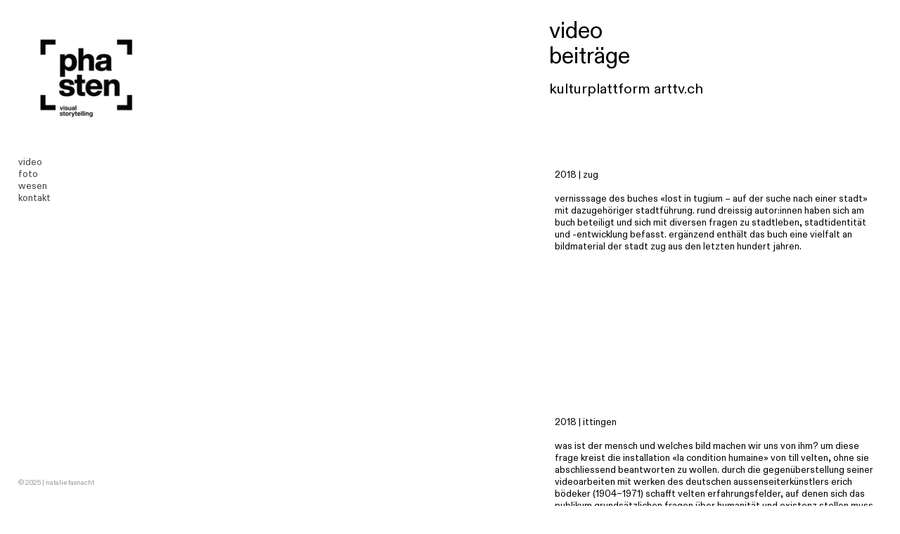

--- FILE ---
content_type: text/html; charset=UTF-8
request_url: https://phasten.ch/arttv-ch
body_size: 25372
content:
<!DOCTYPE html>
<!-- 

        Running on cargo.site

-->
<html lang="en" data-predefined-style="true" data-css-presets="true" data-css-preset data-typography-preset>
	<head>
<script>
				var __cargo_context__ = 'live';
				var __cargo_js_ver__ = 'c=1817219961';
				var __cargo_maint__ = false;
				
				
			</script>
					<meta http-equiv="X-UA-Compatible" content="IE=edge,chrome=1">
		<meta http-equiv="Content-Type" content="text/html; charset=utf-8">
		<meta name="viewport" content="initial-scale=1.0, maximum-scale=1.0, user-scalable=no">
		
			<meta name="robots" content="index,follow">
		<title>arttv.ch — phasten visual storytelling</title>
		<meta name="description" content="video beiträge kulturplattform arttv.ch 2018 | zug vernisssage des buches «lost in tugium – auf der suche...">
				<meta name="twitter:card" content="summary_large_image">
		<meta name="twitter:title" content="arttv.ch — phasten visual storytelling">
		<meta name="twitter:description" content="video beiträge kulturplattform arttv.ch 2018 | zug vernisssage des buches «lost in tugium – auf der suche...">
		<meta name="twitter:image" content="https://freight.cargo.site/w/1080/i/3af2830a92f2287913a5d69c7bed05ff12d2fc1d6477175681853cdca7980b69/04_arttv_schneemann-thumbnail.png">
		<meta property="og:locale" content="en_US">
		<meta property="og:title" content="arttv.ch — phasten visual storytelling">
		<meta property="og:description" content="video beiträge kulturplattform arttv.ch 2018 | zug vernisssage des buches «lost in tugium – auf der suche...">
		<meta property="og:url" content="https://phasten.ch/arttv-ch">
		<meta property="og:image" content="https://freight.cargo.site/w/1080/i/3af2830a92f2287913a5d69c7bed05ff12d2fc1d6477175681853cdca7980b69/04_arttv_schneemann-thumbnail.png">
		<meta property="og:type" content="website">

		<link rel="preconnect" href="https://static.cargo.site" crossorigin>
		<link rel="preconnect" href="https://freight.cargo.site" crossorigin>
				<link rel="preconnect" href="https://type.cargo.site" crossorigin>

		<!--<link rel="preload" href="https://static.cargo.site/assets/social/IconFont-Regular-0.9.3.woff2" as="font" type="font/woff" crossorigin>-->

		<meta name="description" content="visual art – portraits – reportage – videoclips –kulturvermittlung – trailers – dokuseries – content marketing" />

		<link href="https://freight.cargo.site/t/original/i/ac8324229084d51f5066a65a9942ada4edb430fdbec87c53f3ab459acfa1c980/phasten_logo_schwarz.ico" rel="shortcut icon">
		<link href="https://phasten.ch/rss" rel="alternate" type="application/rss+xml" title="phasten visual storytelling feed">

		<link href="https://phasten.ch/stylesheet?c=1817219961&1666633256" id="member_stylesheet" rel="stylesheet" type="text/css" />
<style id="">@font-face{font-family:Icons;src:url(https://static.cargo.site/assets/social/IconFont-Regular-0.9.3.woff2);unicode-range:U+E000-E15C,U+F0000,U+FE0E}@font-face{font-family:Icons;src:url(https://static.cargo.site/assets/social/IconFont-Regular-0.9.3.woff2);font-weight:240;unicode-range:U+E000-E15C,U+F0000,U+FE0E}@font-face{font-family:Icons;src:url(https://static.cargo.site/assets/social/IconFont-Regular-0.9.3.woff2);unicode-range:U+E000-E15C,U+F0000,U+FE0E;font-weight:400}@font-face{font-family:Icons;src:url(https://static.cargo.site/assets/social/IconFont-Regular-0.9.3.woff2);unicode-range:U+E000-E15C,U+F0000,U+FE0E;font-weight:600}@font-face{font-family:Icons;src:url(https://static.cargo.site/assets/social/IconFont-Regular-0.9.3.woff2);unicode-range:U+E000-E15C,U+F0000,U+FE0E;font-weight:800}@font-face{font-family:Icons;src:url(https://static.cargo.site/assets/social/IconFont-Regular-0.9.3.woff2);unicode-range:U+E000-E15C,U+F0000,U+FE0E;font-style:italic}@font-face{font-family:Icons;src:url(https://static.cargo.site/assets/social/IconFont-Regular-0.9.3.woff2);unicode-range:U+E000-E15C,U+F0000,U+FE0E;font-weight:200;font-style:italic}@font-face{font-family:Icons;src:url(https://static.cargo.site/assets/social/IconFont-Regular-0.9.3.woff2);unicode-range:U+E000-E15C,U+F0000,U+FE0E;font-weight:400;font-style:italic}@font-face{font-family:Icons;src:url(https://static.cargo.site/assets/social/IconFont-Regular-0.9.3.woff2);unicode-range:U+E000-E15C,U+F0000,U+FE0E;font-weight:600;font-style:italic}@font-face{font-family:Icons;src:url(https://static.cargo.site/assets/social/IconFont-Regular-0.9.3.woff2);unicode-range:U+E000-E15C,U+F0000,U+FE0E;font-weight:800;font-style:italic}body.iconfont-loading,body.iconfont-loading *{color:transparent!important}body{-moz-osx-font-smoothing:grayscale;-webkit-font-smoothing:antialiased;-webkit-text-size-adjust:none}body.no-scroll{overflow:hidden}/*!
 * Content
 */.page{word-wrap:break-word}:focus{outline:0}.pointer-events-none{pointer-events:none}.pointer-events-auto{pointer-events:auto}.pointer-events-none .page_content .audio-player,.pointer-events-none .page_content .shop_product,.pointer-events-none .page_content a,.pointer-events-none .page_content audio,.pointer-events-none .page_content button,.pointer-events-none .page_content details,.pointer-events-none .page_content iframe,.pointer-events-none .page_content img,.pointer-events-none .page_content input,.pointer-events-none .page_content video{pointer-events:auto}.pointer-events-none .page_content *>a,.pointer-events-none .page_content>a{position:relative}s *{text-transform:inherit}#toolset{position:fixed;bottom:10px;right:10px;z-index:8}.mobile #toolset,.template_site_inframe #toolset{display:none}#toolset a{display:block;height:24px;width:24px;margin:0;padding:0;text-decoration:none;background:rgba(0,0,0,.2)}#toolset a:hover{background:rgba(0,0,0,.8)}[data-adminview] #toolset a,[data-adminview] #toolset_admin a{background:rgba(0,0,0,.04);pointer-events:none;cursor:default}#toolset_admin a:active{background:rgba(0,0,0,.7)}#toolset_admin a svg>*{transform:scale(1.1) translate(0,-.5px);transform-origin:50% 50%}#toolset_admin a svg{pointer-events:none;width:100%!important;height:auto!important}#following-container{overflow:auto;-webkit-overflow-scrolling:touch}#following-container iframe{height:100%;width:100%;position:absolute;top:0;left:0;right:0;bottom:0}:root{--following-width:-400px;--following-animation-duration:450ms}@keyframes following-open{0%{transform:translateX(0)}100%{transform:translateX(var(--following-width))}}@keyframes following-open-inverse{0%{transform:translateX(0)}100%{transform:translateX(calc(-1 * var(--following-width)))}}@keyframes following-close{0%{transform:translateX(var(--following-width))}100%{transform:translateX(0)}}@keyframes following-close-inverse{0%{transform:translateX(calc(-1 * var(--following-width)))}100%{transform:translateX(0)}}body.animate-left{animation:following-open var(--following-animation-duration);animation-fill-mode:both;animation-timing-function:cubic-bezier(.24,1,.29,1)}#following-container.animate-left{animation:following-close-inverse var(--following-animation-duration);animation-fill-mode:both;animation-timing-function:cubic-bezier(.24,1,.29,1)}#following-container.animate-left #following-frame{animation:following-close var(--following-animation-duration);animation-fill-mode:both;animation-timing-function:cubic-bezier(.24,1,.29,1)}body.animate-right{animation:following-close var(--following-animation-duration);animation-fill-mode:both;animation-timing-function:cubic-bezier(.24,1,.29,1)}#following-container.animate-right{animation:following-open-inverse var(--following-animation-duration);animation-fill-mode:both;animation-timing-function:cubic-bezier(.24,1,.29,1)}#following-container.animate-right #following-frame{animation:following-open var(--following-animation-duration);animation-fill-mode:both;animation-timing-function:cubic-bezier(.24,1,.29,1)}.slick-slider{position:relative;display:block;-moz-box-sizing:border-box;box-sizing:border-box;-webkit-user-select:none;-moz-user-select:none;-ms-user-select:none;user-select:none;-webkit-touch-callout:none;-khtml-user-select:none;-ms-touch-action:pan-y;touch-action:pan-y;-webkit-tap-highlight-color:transparent}.slick-list{position:relative;display:block;overflow:hidden;margin:0;padding:0}.slick-list:focus{outline:0}.slick-list.dragging{cursor:pointer;cursor:hand}.slick-slider .slick-list,.slick-slider .slick-track{transform:translate3d(0,0,0);will-change:transform}.slick-track{position:relative;top:0;left:0;display:block}.slick-track:after,.slick-track:before{display:table;content:'';width:1px;height:1px;margin-top:-1px;margin-left:-1px}.slick-track:after{clear:both}.slick-loading .slick-track{visibility:hidden}.slick-slide{display:none;float:left;height:100%;min-height:1px}[dir=rtl] .slick-slide{float:right}.content .slick-slide img{display:inline-block}.content .slick-slide img:not(.image-zoom){cursor:pointer}.content .scrub .slick-list,.content .scrub .slick-slide img:not(.image-zoom){cursor:ew-resize}body.slideshow-scrub-dragging *{cursor:ew-resize!important}.content .slick-slide img:not([src]),.content .slick-slide img[src='']{width:100%;height:auto}.slick-slide.slick-loading img{display:none}.slick-slide.dragging img{pointer-events:none}.slick-initialized .slick-slide{display:block}.slick-loading .slick-slide{visibility:hidden}.slick-vertical .slick-slide{display:block;height:auto;border:1px solid transparent}.slick-arrow.slick-hidden{display:none}.slick-arrow{position:absolute;z-index:9;width:0;top:0;height:100%;cursor:pointer;will-change:opacity;-webkit-transition:opacity 333ms cubic-bezier(.4,0,.22,1);transition:opacity 333ms cubic-bezier(.4,0,.22,1)}.slick-arrow.hidden{opacity:0}.slick-arrow svg{position:absolute;width:36px;height:36px;top:0;left:0;right:0;bottom:0;margin:auto;transform:translate(.25px,.25px)}.slick-arrow svg.right-arrow{transform:translate(.25px,.25px) scaleX(-1)}.slick-arrow svg:active{opacity:.75}.slick-arrow svg .arrow-shape{fill:none!important;stroke:#fff;stroke-linecap:square}.slick-arrow svg .arrow-outline{fill:none!important;stroke-width:2.5px;stroke:rgba(0,0,0,.6);stroke-linecap:square}.slick-arrow.slick-next{right:0;text-align:right}.slick-next svg,.wallpaper-navigation .slick-next svg{margin-right:10px}.mobile .slick-next svg{margin-right:10px}.slick-arrow.slick-prev{text-align:left}.slick-prev svg,.wallpaper-navigation .slick-prev svg{margin-left:10px}.mobile .slick-prev svg{margin-left:10px}.loading_animation{display:none;vertical-align:middle;z-index:15;line-height:0;pointer-events:none;border-radius:100%}.loading_animation.hidden{display:none}.loading_animation.pulsing{opacity:0;display:inline-block;animation-delay:.1s;-webkit-animation-delay:.1s;-moz-animation-delay:.1s;animation-duration:12s;animation-iteration-count:infinite;animation:fade-pulse-in .5s ease-in-out;-moz-animation:fade-pulse-in .5s ease-in-out;-webkit-animation:fade-pulse-in .5s ease-in-out;-webkit-animation-fill-mode:forwards;-moz-animation-fill-mode:forwards;animation-fill-mode:forwards}.loading_animation.pulsing.no-delay{animation-delay:0s;-webkit-animation-delay:0s;-moz-animation-delay:0s}.loading_animation div{border-radius:100%}.loading_animation div svg{max-width:100%;height:auto}.loading_animation div,.loading_animation div svg{width:20px;height:20px}.loading_animation.full-width svg{width:100%;height:auto}.loading_animation.full-width.big svg{width:100px;height:100px}.loading_animation div svg>*{fill:#ccc}.loading_animation div{-webkit-animation:spin-loading 12s ease-out;-webkit-animation-iteration-count:infinite;-moz-animation:spin-loading 12s ease-out;-moz-animation-iteration-count:infinite;animation:spin-loading 12s ease-out;animation-iteration-count:infinite}.loading_animation.hidden{display:none}[data-backdrop] .loading_animation{position:absolute;top:15px;left:15px;z-index:99}.loading_animation.position-absolute.middle{top:calc(50% - 10px);left:calc(50% - 10px)}.loading_animation.position-absolute.topleft{top:0;left:0}.loading_animation.position-absolute.middleright{top:calc(50% - 10px);right:1rem}.loading_animation.position-absolute.middleleft{top:calc(50% - 10px);left:1rem}.loading_animation.gray div svg>*{fill:#999}.loading_animation.gray-dark div svg>*{fill:#666}.loading_animation.gray-darker div svg>*{fill:#555}.loading_animation.gray-light div svg>*{fill:#ccc}.loading_animation.white div svg>*{fill:rgba(255,255,255,.85)}.loading_animation.blue div svg>*{fill:#698fff}.loading_animation.inline{display:inline-block;margin-bottom:.5ex}.loading_animation.inline.left{margin-right:.5ex}@-webkit-keyframes fade-pulse-in{0%{opacity:0}50%{opacity:.5}100%{opacity:1}}@-moz-keyframes fade-pulse-in{0%{opacity:0}50%{opacity:.5}100%{opacity:1}}@keyframes fade-pulse-in{0%{opacity:0}50%{opacity:.5}100%{opacity:1}}@-webkit-keyframes pulsate{0%{opacity:1}50%{opacity:0}100%{opacity:1}}@-moz-keyframes pulsate{0%{opacity:1}50%{opacity:0}100%{opacity:1}}@keyframes pulsate{0%{opacity:1}50%{opacity:0}100%{opacity:1}}@-webkit-keyframes spin-loading{0%{transform:rotate(0)}9%{transform:rotate(1050deg)}18%{transform:rotate(-1090deg)}20%{transform:rotate(-1080deg)}23%{transform:rotate(-1080deg)}28%{transform:rotate(-1095deg)}29%{transform:rotate(-1065deg)}34%{transform:rotate(-1080deg)}35%{transform:rotate(-1050deg)}40%{transform:rotate(-1065deg)}41%{transform:rotate(-1035deg)}44%{transform:rotate(-1035deg)}47%{transform:rotate(-2160deg)}50%{transform:rotate(-2160deg)}56%{transform:rotate(45deg)}60%{transform:rotate(45deg)}80%{transform:rotate(6120deg)}100%{transform:rotate(0)}}@keyframes spin-loading{0%{transform:rotate(0)}9%{transform:rotate(1050deg)}18%{transform:rotate(-1090deg)}20%{transform:rotate(-1080deg)}23%{transform:rotate(-1080deg)}28%{transform:rotate(-1095deg)}29%{transform:rotate(-1065deg)}34%{transform:rotate(-1080deg)}35%{transform:rotate(-1050deg)}40%{transform:rotate(-1065deg)}41%{transform:rotate(-1035deg)}44%{transform:rotate(-1035deg)}47%{transform:rotate(-2160deg)}50%{transform:rotate(-2160deg)}56%{transform:rotate(45deg)}60%{transform:rotate(45deg)}80%{transform:rotate(6120deg)}100%{transform:rotate(0)}}[grid-row]{align-items:flex-start;box-sizing:border-box;display:-webkit-box;display:-webkit-flex;display:-ms-flexbox;display:flex;-webkit-flex-wrap:wrap;-ms-flex-wrap:wrap;flex-wrap:wrap}[grid-col]{box-sizing:border-box}[grid-row] [grid-col].empty:after{content:"\0000A0";cursor:text}body.mobile[data-adminview=content-editproject] [grid-row] [grid-col].empty:after{display:none}[grid-col=auto]{-webkit-box-flex:1;-webkit-flex:1;-ms-flex:1;flex:1}[grid-col=x12]{width:100%}[grid-col=x11]{width:50%}[grid-col=x10]{width:33.33%}[grid-col=x9]{width:25%}[grid-col=x8]{width:20%}[grid-col=x7]{width:16.666666667%}[grid-col=x6]{width:14.285714286%}[grid-col=x5]{width:12.5%}[grid-col=x4]{width:11.111111111%}[grid-col=x3]{width:10%}[grid-col=x2]{width:9.090909091%}[grid-col=x1]{width:8.333333333%}[grid-col="1"]{width:8.33333%}[grid-col="2"]{width:16.66667%}[grid-col="3"]{width:25%}[grid-col="4"]{width:33.33333%}[grid-col="5"]{width:41.66667%}[grid-col="6"]{width:50%}[grid-col="7"]{width:58.33333%}[grid-col="8"]{width:66.66667%}[grid-col="9"]{width:75%}[grid-col="10"]{width:83.33333%}[grid-col="11"]{width:91.66667%}[grid-col="12"]{width:100%}body.mobile [grid-responsive] [grid-col]{width:100%;-webkit-box-flex:none;-webkit-flex:none;-ms-flex:none;flex:none}[data-ce-host=true][contenteditable=true] [grid-pad]{pointer-events:none}[data-ce-host=true][contenteditable=true] [grid-pad]>*{pointer-events:auto}[grid-pad="0"]{padding:0}[grid-pad="0.25"]{padding:.125rem}[grid-pad="0.5"]{padding:.25rem}[grid-pad="0.75"]{padding:.375rem}[grid-pad="1"]{padding:.5rem}[grid-pad="1.25"]{padding:.625rem}[grid-pad="1.5"]{padding:.75rem}[grid-pad="1.75"]{padding:.875rem}[grid-pad="2"]{padding:1rem}[grid-pad="2.5"]{padding:1.25rem}[grid-pad="3"]{padding:1.5rem}[grid-pad="3.5"]{padding:1.75rem}[grid-pad="4"]{padding:2rem}[grid-pad="5"]{padding:2.5rem}[grid-pad="6"]{padding:3rem}[grid-pad="7"]{padding:3.5rem}[grid-pad="8"]{padding:4rem}[grid-pad="9"]{padding:4.5rem}[grid-pad="10"]{padding:5rem}[grid-gutter="0"]{margin:0}[grid-gutter="0.5"]{margin:-.25rem}[grid-gutter="1"]{margin:-.5rem}[grid-gutter="1.5"]{margin:-.75rem}[grid-gutter="2"]{margin:-1rem}[grid-gutter="2.5"]{margin:-1.25rem}[grid-gutter="3"]{margin:-1.5rem}[grid-gutter="3.5"]{margin:-1.75rem}[grid-gutter="4"]{margin:-2rem}[grid-gutter="5"]{margin:-2.5rem}[grid-gutter="6"]{margin:-3rem}[grid-gutter="7"]{margin:-3.5rem}[grid-gutter="8"]{margin:-4rem}[grid-gutter="10"]{margin:-5rem}[grid-gutter="12"]{margin:-6rem}[grid-gutter="14"]{margin:-7rem}[grid-gutter="16"]{margin:-8rem}[grid-gutter="18"]{margin:-9rem}[grid-gutter="20"]{margin:-10rem}small{max-width:100%;text-decoration:inherit}img:not([src]),img[src='']{outline:1px solid rgba(177,177,177,.4);outline-offset:-1px;content:url([data-uri])}img.image-zoom{cursor:-webkit-zoom-in;cursor:-moz-zoom-in;cursor:zoom-in}#imprimatur{color:#333;font-size:10px;font-family:-apple-system,BlinkMacSystemFont,"Segoe UI",Roboto,Oxygen,Ubuntu,Cantarell,"Open Sans","Helvetica Neue",sans-serif,"Sans Serif",Icons;/*!System*/position:fixed;opacity:.3;right:-28px;bottom:160px;transform:rotate(270deg);-ms-transform:rotate(270deg);-webkit-transform:rotate(270deg);z-index:8;text-transform:uppercase;color:#999;opacity:.5;padding-bottom:2px;text-decoration:none}.mobile #imprimatur{display:none}bodycopy cargo-link a{font-family:-apple-system,BlinkMacSystemFont,"Segoe UI",Roboto,Oxygen,Ubuntu,Cantarell,"Open Sans","Helvetica Neue",sans-serif,"Sans Serif",Icons;/*!System*/font-size:12px;font-style:normal;font-weight:400;transform:rotate(270deg);text-decoration:none;position:fixed!important;right:-27px;bottom:100px;text-decoration:none;letter-spacing:normal;background:0 0;border:0;border-bottom:0;outline:0}/*! PhotoSwipe Default UI CSS by Dmitry Semenov | photoswipe.com | MIT license */.pswp--has_mouse .pswp__button--arrow--left,.pswp--has_mouse .pswp__button--arrow--right,.pswp__ui{visibility:visible}.pswp--minimal--dark .pswp__top-bar,.pswp__button{background:0 0}.pswp,.pswp__bg,.pswp__container,.pswp__img--placeholder,.pswp__zoom-wrap,.quick-view-navigation{-webkit-backface-visibility:hidden}.pswp__button{cursor:pointer;opacity:1;-webkit-appearance:none;transition:opacity .2s;-webkit-box-shadow:none;box-shadow:none}.pswp__button-close>svg{top:10px;right:10px;margin-left:auto}.pswp--touch .quick-view-navigation{display:none}.pswp__ui{-webkit-font-smoothing:auto;opacity:1;z-index:1550}.quick-view-navigation{will-change:opacity;-webkit-transition:opacity 333ms cubic-bezier(.4,0,.22,1);transition:opacity 333ms cubic-bezier(.4,0,.22,1)}.quick-view-navigation .pswp__group .pswp__button{pointer-events:auto}.pswp__button>svg{position:absolute;width:36px;height:36px}.quick-view-navigation .pswp__group:active svg{opacity:.75}.pswp__button svg .shape-shape{fill:#fff}.pswp__button svg .shape-outline{fill:#000}.pswp__button-prev>svg{top:0;bottom:0;left:10px;margin:auto}.pswp__button-next>svg{top:0;bottom:0;right:10px;margin:auto}.quick-view-navigation .pswp__group .pswp__button-prev{position:absolute;left:0;top:0;width:0;height:100%}.quick-view-navigation .pswp__group .pswp__button-next{position:absolute;right:0;top:0;width:0;height:100%}.quick-view-navigation .close-button,.quick-view-navigation .left-arrow,.quick-view-navigation .right-arrow{transform:translate(.25px,.25px)}.quick-view-navigation .right-arrow{transform:translate(.25px,.25px) scaleX(-1)}.pswp__button svg .shape-outline{fill:transparent!important;stroke:#000;stroke-width:2.5px;stroke-linecap:square}.pswp__button svg .shape-shape{fill:transparent!important;stroke:#fff;stroke-width:1.5px;stroke-linecap:square}.pswp__bg,.pswp__scroll-wrap,.pswp__zoom-wrap{width:100%;position:absolute}.quick-view-navigation .pswp__group .pswp__button-close{margin:0}.pswp__container,.pswp__item,.pswp__zoom-wrap{right:0;bottom:0;top:0;position:absolute;left:0}.pswp__ui--hidden .pswp__button{opacity:.001}.pswp__ui--hidden .pswp__button,.pswp__ui--hidden .pswp__button *{pointer-events:none}.pswp .pswp__ui.pswp__ui--displaynone{display:none}.pswp__element--disabled{display:none!important}/*! PhotoSwipe main CSS by Dmitry Semenov | photoswipe.com | MIT license */.pswp{position:fixed;display:none;height:100%;width:100%;top:0;left:0;right:0;bottom:0;margin:auto;-ms-touch-action:none;touch-action:none;z-index:9999999;-webkit-text-size-adjust:100%;line-height:initial;letter-spacing:initial;outline:0}.pswp img{max-width:none}.pswp--zoom-disabled .pswp__img{cursor:default!important}.pswp--animate_opacity{opacity:.001;will-change:opacity;-webkit-transition:opacity 333ms cubic-bezier(.4,0,.22,1);transition:opacity 333ms cubic-bezier(.4,0,.22,1)}.pswp--open{display:block}.pswp--zoom-allowed .pswp__img{cursor:-webkit-zoom-in;cursor:-moz-zoom-in;cursor:zoom-in}.pswp--zoomed-in .pswp__img{cursor:-webkit-grab;cursor:-moz-grab;cursor:grab}.pswp--dragging .pswp__img{cursor:-webkit-grabbing;cursor:-moz-grabbing;cursor:grabbing}.pswp__bg{left:0;top:0;height:100%;opacity:0;transform:translateZ(0);will-change:opacity}.pswp__scroll-wrap{left:0;top:0;height:100%}.pswp__container,.pswp__zoom-wrap{-ms-touch-action:none;touch-action:none}.pswp__container,.pswp__img{-webkit-user-select:none;-moz-user-select:none;-ms-user-select:none;user-select:none;-webkit-tap-highlight-color:transparent;-webkit-touch-callout:none}.pswp__zoom-wrap{-webkit-transform-origin:left top;-ms-transform-origin:left top;transform-origin:left top;-webkit-transition:-webkit-transform 222ms cubic-bezier(.4,0,.22,1);transition:transform 222ms cubic-bezier(.4,0,.22,1)}.pswp__bg{-webkit-transition:opacity 222ms cubic-bezier(.4,0,.22,1);transition:opacity 222ms cubic-bezier(.4,0,.22,1)}.pswp--animated-in .pswp__bg,.pswp--animated-in .pswp__zoom-wrap{-webkit-transition:none;transition:none}.pswp--hide-overflow .pswp__scroll-wrap,.pswp--hide-overflow.pswp{overflow:hidden}.pswp__img{position:absolute;width:auto;height:auto;top:0;left:0}.pswp__img--placeholder--blank{background:#222}.pswp--ie .pswp__img{width:100%!important;height:auto!important;left:0;top:0}.pswp__ui--idle{opacity:0}.pswp__error-msg{position:absolute;left:0;top:50%;width:100%;text-align:center;font-size:14px;line-height:16px;margin-top:-8px;color:#ccc}.pswp__error-msg a{color:#ccc;text-decoration:underline}.pswp__error-msg{font-family:-apple-system,BlinkMacSystemFont,"Segoe UI",Roboto,Oxygen,Ubuntu,Cantarell,"Open Sans","Helvetica Neue",sans-serif}.quick-view.mouse-down .iframe-item{pointer-events:none!important}.quick-view-caption-positioner{pointer-events:none;width:100%;height:100%}.quick-view-caption-wrapper{margin:auto;position:absolute;bottom:0;left:0;right:0}.quick-view-horizontal-align-left .quick-view-caption-wrapper{margin-left:0}.quick-view-horizontal-align-right .quick-view-caption-wrapper{margin-right:0}[data-quick-view-caption]{transition:.1s opacity ease-in-out;position:absolute;bottom:0;left:0;right:0}.quick-view-horizontal-align-left [data-quick-view-caption]{text-align:left}.quick-view-horizontal-align-right [data-quick-view-caption]{text-align:right}.quick-view-caption{transition:.1s opacity ease-in-out}.quick-view-caption>*{display:inline-block}.quick-view-caption *{pointer-events:auto}.quick-view-caption.hidden{opacity:0}.shop_product .dropdown_wrapper{flex:0 0 100%;position:relative}.shop_product select{appearance:none;-moz-appearance:none;-webkit-appearance:none;outline:0;-webkit-font-smoothing:antialiased;-moz-osx-font-smoothing:grayscale;cursor:pointer;border-radius:0;white-space:nowrap;overflow:hidden!important;text-overflow:ellipsis}.shop_product select.dropdown::-ms-expand{display:none}.shop_product a{cursor:pointer;border-bottom:none;text-decoration:none}.shop_product a.out-of-stock{pointer-events:none}body.audio-player-dragging *{cursor:ew-resize!important}.audio-player{display:inline-flex;flex:1 0 calc(100% - 2px);width:calc(100% - 2px)}.audio-player .button{height:100%;flex:0 0 3.3rem;display:flex}.audio-player .separator{left:3.3rem;height:100%}.audio-player .buffer{width:0%;height:100%;transition:left .3s linear,width .3s linear}.audio-player.seeking .buffer{transition:left 0s,width 0s}.audio-player.seeking{user-select:none;-webkit-user-select:none;cursor:ew-resize}.audio-player.seeking *{user-select:none;-webkit-user-select:none;cursor:ew-resize}.audio-player .bar{overflow:hidden;display:flex;justify-content:space-between;align-content:center;flex-grow:1}.audio-player .progress{width:0%;height:100%;transition:width .3s linear}.audio-player.seeking .progress{transition:width 0s}.audio-player .pause,.audio-player .play{cursor:pointer;height:100%}.audio-player .note-icon{margin:auto 0;order:2;flex:0 1 auto}.audio-player .title{white-space:nowrap;overflow:hidden;text-overflow:ellipsis;pointer-events:none;user-select:none;padding:.5rem 0 .5rem 1rem;margin:auto auto auto 0;flex:0 3 auto;min-width:0;width:100%}.audio-player .total-time{flex:0 1 auto;margin:auto 0}.audio-player .current-time,.audio-player .play-text{flex:0 1 auto;margin:auto 0}.audio-player .stream-anim{user-select:none;margin:auto auto auto 0}.audio-player .stream-anim span{display:inline-block}.audio-player .buffer,.audio-player .current-time,.audio-player .note-svg,.audio-player .play-text,.audio-player .separator,.audio-player .total-time{user-select:none;pointer-events:none}.audio-player .buffer,.audio-player .play-text,.audio-player .progress{position:absolute}.audio-player,.audio-player .bar,.audio-player .button,.audio-player .current-time,.audio-player .note-icon,.audio-player .pause,.audio-player .play,.audio-player .total-time{position:relative}body.mobile .audio-player,body.mobile .audio-player *{-webkit-touch-callout:none}#standalone-admin-frame{border:0;width:400px;position:absolute;right:0;top:0;height:100vh;z-index:99}body[standalone-admin=true] #standalone-admin-frame{transform:translate(0,0)}body[standalone-admin=true] .main_container{width:calc(100% - 400px)}body[standalone-admin=false] #standalone-admin-frame{transform:translate(100%,0)}body[standalone-admin=false] .main_container{width:100%}.toggle_standaloneAdmin{position:fixed;top:0;right:400px;height:40px;width:40px;z-index:999;cursor:pointer;background-color:rgba(0,0,0,.4)}.toggle_standaloneAdmin:active{opacity:.7}body[standalone-admin=false] .toggle_standaloneAdmin{right:0}.toggle_standaloneAdmin *{color:#fff;fill:#fff}.toggle_standaloneAdmin svg{padding:6px;width:100%;height:100%;opacity:.85}body[standalone-admin=false] .toggle_standaloneAdmin #close,body[standalone-admin=true] .toggle_standaloneAdmin #backdropsettings{display:none}.toggle_standaloneAdmin>div{width:100%;height:100%}#admin_toggle_button{position:fixed;top:50%;transform:translate(0,-50%);right:400px;height:36px;width:12px;z-index:999;cursor:pointer;background-color:rgba(0,0,0,.09);padding-left:2px;margin-right:5px}#admin_toggle_button .bar{content:'';background:rgba(0,0,0,.09);position:fixed;width:5px;bottom:0;top:0;z-index:10}#admin_toggle_button:active{background:rgba(0,0,0,.065)}#admin_toggle_button *{color:#fff;fill:#fff}#admin_toggle_button svg{padding:0;width:16px;height:36px;margin-left:1px;opacity:1}#admin_toggle_button svg *{fill:#fff;opacity:1}#admin_toggle_button[data-state=closed] .toggle_admin_close{display:none}#admin_toggle_button[data-state=closed],#admin_toggle_button[data-state=closed] .toggle_admin_open{width:20px;cursor:pointer;margin:0}#admin_toggle_button[data-state=closed] svg{margin-left:2px}#admin_toggle_button[data-state=open] .toggle_admin_open{display:none}select,select *{text-rendering:auto!important}b b{font-weight:inherit}*{-webkit-box-sizing:border-box;-moz-box-sizing:border-box;box-sizing:border-box}customhtml>*{position:relative;z-index:10}body,html{min-height:100vh;margin:0;padding:0}html{touch-action:manipulation;position:relative;background-color:#fff}.main_container{min-height:100vh;width:100%;overflow:hidden}.container{display:-webkit-box;display:-webkit-flex;display:-moz-box;display:-ms-flexbox;display:flex;-webkit-flex-wrap:wrap;-moz-flex-wrap:wrap;-ms-flex-wrap:wrap;flex-wrap:wrap;max-width:100%;width:100%;overflow:visible}.container{align-items:flex-start;-webkit-align-items:flex-start}.page{z-index:2}.page ul li>text-limit{display:block}.content,.content_container,.pinned{-webkit-flex:1 0 auto;-moz-flex:1 0 auto;-ms-flex:1 0 auto;flex:1 0 auto;max-width:100%}.content_container{width:100%}.content_container.full_height{min-height:100vh}.page_background{position:absolute;top:0;left:0;width:100%;height:100%}.page_container{position:relative;overflow:visible;width:100%}.backdrop{position:absolute;top:0;z-index:1;width:100%;height:100%;max-height:100vh}.backdrop>div{position:absolute;top:0;left:0;width:100%;height:100%;-webkit-backface-visibility:hidden;backface-visibility:hidden;transform:translate3d(0,0,0);contain:strict}[data-backdrop].backdrop>div[data-overflowing]{max-height:100vh;position:absolute;top:0;left:0}body.mobile [split-responsive]{display:flex;flex-direction:column}body.mobile [split-responsive] .container{width:100%;order:2}body.mobile [split-responsive] .backdrop{position:relative;height:50vh;width:100%;order:1}body.mobile [split-responsive] [data-auxiliary].backdrop{position:absolute;height:50vh;width:100%;order:1}.page{position:relative;z-index:2}img[data-align=left]{float:left}img[data-align=right]{float:right}[data-rotation]{transform-origin:center center}.content .page_content:not([contenteditable=true]) [data-draggable]{pointer-events:auto!important;backface-visibility:hidden}.preserve-3d{-moz-transform-style:preserve-3d;transform-style:preserve-3d}.content .page_content:not([contenteditable=true]) [data-draggable] iframe{pointer-events:none!important}.dragging-active iframe{pointer-events:none!important}.content .page_content:not([contenteditable=true]) [data-draggable]:active{opacity:1}.content .scroll-transition-fade{transition:transform 1s ease-in-out,opacity .8s ease-in-out}.content .scroll-transition-fade.below-viewport{opacity:0;transform:translateY(40px)}.mobile.full_width .page_container:not([split-layout]) .container_width{width:100%}[data-view=pinned_bottom] .bottom_pin_invisibility{visibility:hidden}.pinned{position:relative;width:100%}.pinned .page_container.accommodate:not(.fixed):not(.overlay){z-index:2}.pinned .page_container.overlay{position:absolute;z-index:4}.pinned .page_container.overlay.fixed{position:fixed}.pinned .page_container.overlay.fixed .page{max-height:100vh;-webkit-overflow-scrolling:touch}.pinned .page_container.overlay.fixed .page.allow-scroll{overflow-y:auto;overflow-x:hidden}.pinned .page_container.overlay.fixed .page.allow-scroll{align-items:flex-start;-webkit-align-items:flex-start}.pinned .page_container .page.allow-scroll::-webkit-scrollbar{width:0;background:0 0;display:none}.pinned.pinned_top .page_container.overlay{left:0;top:0}.pinned.pinned_bottom .page_container.overlay{left:0;bottom:0}div[data-container=set]:empty{margin-top:1px}.thumbnails{position:relative;z-index:1}[thumbnails=grid]{align-items:baseline}[thumbnails=justify] .thumbnail{box-sizing:content-box}[thumbnails][data-padding-zero] .thumbnail{margin-bottom:-1px}[thumbnails=montessori] .thumbnail{pointer-events:auto;position:absolute}[thumbnails] .thumbnail>a{display:block;text-decoration:none}[thumbnails=montessori]{height:0}[thumbnails][data-resizing],[thumbnails][data-resizing] *{cursor:nwse-resize}[thumbnails] .thumbnail .resize-handle{cursor:nwse-resize;width:26px;height:26px;padding:5px;position:absolute;opacity:.75;right:-1px;bottom:-1px;z-index:100}[thumbnails][data-resizing] .resize-handle{display:none}[thumbnails] .thumbnail .resize-handle svg{position:absolute;top:0;left:0}[thumbnails] .thumbnail .resize-handle:hover{opacity:1}[data-can-move].thumbnail .resize-handle svg .resize_path_outline{fill:#fff}[data-can-move].thumbnail .resize-handle svg .resize_path{fill:#000}[thumbnails=montessori] .thumbnail_sizer{height:0;width:100%;position:relative;padding-bottom:100%;pointer-events:none}[thumbnails] .thumbnail img{display:block;min-height:3px;margin-bottom:0}[thumbnails] .thumbnail img:not([src]),img[src=""]{margin:0!important;width:100%;min-height:3px;height:100%!important;position:absolute}[aspect-ratio="1x1"].thumb_image{height:0;padding-bottom:100%;overflow:hidden}[aspect-ratio="4x3"].thumb_image{height:0;padding-bottom:75%;overflow:hidden}[aspect-ratio="16x9"].thumb_image{height:0;padding-bottom:56.25%;overflow:hidden}[thumbnails] .thumb_image{width:100%;position:relative}[thumbnails][thumbnail-vertical-align=top]{align-items:flex-start}[thumbnails][thumbnail-vertical-align=middle]{align-items:center}[thumbnails][thumbnail-vertical-align=bottom]{align-items:baseline}[thumbnails][thumbnail-horizontal-align=left]{justify-content:flex-start}[thumbnails][thumbnail-horizontal-align=middle]{justify-content:center}[thumbnails][thumbnail-horizontal-align=right]{justify-content:flex-end}.thumb_image.default_image>svg{position:absolute;top:0;left:0;bottom:0;right:0;width:100%;height:100%}.thumb_image.default_image{outline:1px solid #ccc;outline-offset:-1px;position:relative}.mobile.full_width [data-view=Thumbnail] .thumbnails_width{width:100%}.content [data-draggable] a:active,.content [data-draggable] img:active{opacity:initial}.content .draggable-dragging{opacity:initial}[data-draggable].draggable_visible{visibility:visible}[data-draggable].draggable_hidden{visibility:hidden}.gallery_card [data-draggable],.marquee [data-draggable]{visibility:inherit}[data-draggable]{visibility:visible;background-color:rgba(0,0,0,.003)}#site_menu_panel_container .image-gallery:not(.initialized){height:0;padding-bottom:100%;min-height:initial}.image-gallery:not(.initialized){min-height:100vh;visibility:hidden;width:100%}.image-gallery .gallery_card img{display:block;width:100%;height:auto}.image-gallery .gallery_card{transform-origin:center}.image-gallery .gallery_card.dragging{opacity:.1;transform:initial!important}.image-gallery:not([image-gallery=slideshow]) .gallery_card iframe:only-child,.image-gallery:not([image-gallery=slideshow]) .gallery_card video:only-child{width:100%;height:100%;top:0;left:0;position:absolute}.image-gallery[image-gallery=slideshow] .gallery_card video[muted][autoplay]:not([controls]),.image-gallery[image-gallery=slideshow] .gallery_card video[muted][data-autoplay]:not([controls]){pointer-events:none}.image-gallery [image-gallery-pad="0"] video:only-child{object-fit:cover;height:calc(100% + 1px)}div.image-gallery>a,div.image-gallery>iframe,div.image-gallery>img,div.image-gallery>video{display:none}[image-gallery-row]{align-items:flex-start;box-sizing:border-box;display:-webkit-box;display:-webkit-flex;display:-ms-flexbox;display:flex;-webkit-flex-wrap:wrap;-ms-flex-wrap:wrap;flex-wrap:wrap}.image-gallery .gallery_card_image{width:100%;position:relative}[data-predefined-style=true] .image-gallery a.gallery_card{display:block;border:none}[image-gallery-col]{box-sizing:border-box}[image-gallery-col=x12]{width:100%}[image-gallery-col=x11]{width:50%}[image-gallery-col=x10]{width:33.33%}[image-gallery-col=x9]{width:25%}[image-gallery-col=x8]{width:20%}[image-gallery-col=x7]{width:16.666666667%}[image-gallery-col=x6]{width:14.285714286%}[image-gallery-col=x5]{width:12.5%}[image-gallery-col=x4]{width:11.111111111%}[image-gallery-col=x3]{width:10%}[image-gallery-col=x2]{width:9.090909091%}[image-gallery-col=x1]{width:8.333333333%}.content .page_content [image-gallery-pad].image-gallery{pointer-events:none}.content .page_content [image-gallery-pad].image-gallery .gallery_card_image>*,.content .page_content [image-gallery-pad].image-gallery .gallery_image_caption{pointer-events:auto}.content .page_content [image-gallery-pad="0"]{padding:0}.content .page_content [image-gallery-pad="0.25"]{padding:.125rem}.content .page_content [image-gallery-pad="0.5"]{padding:.25rem}.content .page_content [image-gallery-pad="0.75"]{padding:.375rem}.content .page_content [image-gallery-pad="1"]{padding:.5rem}.content .page_content [image-gallery-pad="1.25"]{padding:.625rem}.content .page_content [image-gallery-pad="1.5"]{padding:.75rem}.content .page_content [image-gallery-pad="1.75"]{padding:.875rem}.content .page_content [image-gallery-pad="2"]{padding:1rem}.content .page_content [image-gallery-pad="2.5"]{padding:1.25rem}.content .page_content [image-gallery-pad="3"]{padding:1.5rem}.content .page_content [image-gallery-pad="3.5"]{padding:1.75rem}.content .page_content [image-gallery-pad="4"]{padding:2rem}.content .page_content [image-gallery-pad="5"]{padding:2.5rem}.content .page_content [image-gallery-pad="6"]{padding:3rem}.content .page_content [image-gallery-pad="7"]{padding:3.5rem}.content .page_content [image-gallery-pad="8"]{padding:4rem}.content .page_content [image-gallery-pad="9"]{padding:4.5rem}.content .page_content [image-gallery-pad="10"]{padding:5rem}.content .page_content [image-gallery-gutter="0"]{margin:0}.content .page_content [image-gallery-gutter="0.5"]{margin:-.25rem}.content .page_content [image-gallery-gutter="1"]{margin:-.5rem}.content .page_content [image-gallery-gutter="1.5"]{margin:-.75rem}.content .page_content [image-gallery-gutter="2"]{margin:-1rem}.content .page_content [image-gallery-gutter="2.5"]{margin:-1.25rem}.content .page_content [image-gallery-gutter="3"]{margin:-1.5rem}.content .page_content [image-gallery-gutter="3.5"]{margin:-1.75rem}.content .page_content [image-gallery-gutter="4"]{margin:-2rem}.content .page_content [image-gallery-gutter="5"]{margin:-2.5rem}.content .page_content [image-gallery-gutter="6"]{margin:-3rem}.content .page_content [image-gallery-gutter="7"]{margin:-3.5rem}.content .page_content [image-gallery-gutter="8"]{margin:-4rem}.content .page_content [image-gallery-gutter="10"]{margin:-5rem}.content .page_content [image-gallery-gutter="12"]{margin:-6rem}.content .page_content [image-gallery-gutter="14"]{margin:-7rem}.content .page_content [image-gallery-gutter="16"]{margin:-8rem}.content .page_content [image-gallery-gutter="18"]{margin:-9rem}.content .page_content [image-gallery-gutter="20"]{margin:-10rem}[image-gallery=slideshow]:not(.initialized)>*{min-height:1px;opacity:0;min-width:100%}[image-gallery=slideshow][data-constrained-by=height] [image-gallery-vertical-align].slick-track{align-items:flex-start}[image-gallery=slideshow] img.image-zoom:active{opacity:initial}[image-gallery=slideshow].slick-initialized .gallery_card{pointer-events:none}[image-gallery=slideshow].slick-initialized .gallery_card.slick-current{pointer-events:auto}[image-gallery=slideshow] .gallery_card:not(.has_caption){line-height:0}.content .page_content [image-gallery=slideshow].image-gallery>*{pointer-events:auto}.content [image-gallery=slideshow].image-gallery.slick-initialized .gallery_card{overflow:hidden;margin:0;display:flex;flex-flow:row wrap;flex-shrink:0}.content [image-gallery=slideshow].image-gallery.slick-initialized .gallery_card.slick-current{overflow:visible}[image-gallery=slideshow] .gallery_image_caption{opacity:1;transition:opacity .3s;-webkit-transition:opacity .3s;width:100%;margin-left:auto;margin-right:auto;clear:both}[image-gallery-horizontal-align=left] .gallery_image_caption{text-align:left}[image-gallery-horizontal-align=middle] .gallery_image_caption{text-align:center}[image-gallery-horizontal-align=right] .gallery_image_caption{text-align:right}[image-gallery=slideshow][data-slideshow-in-transition] .gallery_image_caption{opacity:0;transition:opacity .3s;-webkit-transition:opacity .3s}[image-gallery=slideshow] .gallery_card_image{width:initial;margin:0;display:inline-block}[image-gallery=slideshow] .gallery_card img{margin:0;display:block}[image-gallery=slideshow][data-exploded]{align-items:flex-start;box-sizing:border-box;display:-webkit-box;display:-webkit-flex;display:-ms-flexbox;display:flex;-webkit-flex-wrap:wrap;-ms-flex-wrap:wrap;flex-wrap:wrap;justify-content:flex-start;align-content:flex-start}[image-gallery=slideshow][data-exploded] .gallery_card{padding:1rem;width:16.666%}[image-gallery=slideshow][data-exploded] .gallery_card_image{height:0;display:block;width:100%}[image-gallery=grid]{align-items:baseline}[image-gallery=grid] .gallery_card.has_caption .gallery_card_image{display:block}[image-gallery=grid] [image-gallery-pad="0"].gallery_card{margin-bottom:-1px}[image-gallery=grid] .gallery_card img{margin:0}[image-gallery=columns] .gallery_card img{margin:0}[image-gallery=justify]{align-items:flex-start}[image-gallery=justify] .gallery_card img{margin:0}[image-gallery=montessori][image-gallery-row]{display:block}[image-gallery=montessori] a.gallery_card,[image-gallery=montessori] div.gallery_card{position:absolute;pointer-events:auto}[image-gallery=montessori][data-can-move] .gallery_card,[image-gallery=montessori][data-can-move] .gallery_card .gallery_card_image,[image-gallery=montessori][data-can-move] .gallery_card .gallery_card_image>*{cursor:move}[image-gallery=montessori]{position:relative;height:0}[image-gallery=freeform] .gallery_card{position:relative}[image-gallery=freeform] [image-gallery-pad="0"].gallery_card{margin-bottom:-1px}[image-gallery-vertical-align]{display:flex;flex-flow:row wrap}[image-gallery-vertical-align].slick-track{display:flex;flex-flow:row nowrap}.image-gallery .slick-list{margin-bottom:-.3px}[image-gallery-vertical-align=top]{align-content:flex-start;align-items:flex-start}[image-gallery-vertical-align=middle]{align-items:center;align-content:center}[image-gallery-vertical-align=bottom]{align-content:flex-end;align-items:flex-end}[image-gallery-horizontal-align=left]{justify-content:flex-start}[image-gallery-horizontal-align=middle]{justify-content:center}[image-gallery-horizontal-align=right]{justify-content:flex-end}.image-gallery[data-resizing],.image-gallery[data-resizing] *{cursor:nwse-resize!important}.image-gallery .gallery_card .resize-handle,.image-gallery .gallery_card .resize-handle *{cursor:nwse-resize!important}.image-gallery .gallery_card .resize-handle{width:26px;height:26px;padding:5px;position:absolute;opacity:.75;right:-1px;bottom:-1px;z-index:10}.image-gallery[data-resizing] .resize-handle{display:none}.image-gallery .gallery_card .resize-handle svg{cursor:nwse-resize!important;position:absolute;top:0;left:0}.image-gallery .gallery_card .resize-handle:hover{opacity:1}[data-can-move].gallery_card .resize-handle svg .resize_path_outline{fill:#fff}[data-can-move].gallery_card .resize-handle svg .resize_path{fill:#000}[image-gallery=montessori] .thumbnail_sizer{height:0;width:100%;position:relative;padding-bottom:100%;pointer-events:none}#site_menu_button{display:block;text-decoration:none;pointer-events:auto;z-index:9;vertical-align:top;cursor:pointer;box-sizing:content-box;font-family:Icons}#site_menu_button.custom_icon{padding:0;line-height:0}#site_menu_button.custom_icon img{width:100%;height:auto}#site_menu_wrapper.disabled #site_menu_button{display:none}#site_menu_wrapper.mobile_only #site_menu_button{display:none}body.mobile #site_menu_wrapper.mobile_only:not(.disabled) #site_menu_button:not(.active){display:block}#site_menu_panel_container[data-type=cargo_menu] #site_menu_panel{display:block;position:fixed;top:0;right:0;bottom:0;left:0;z-index:10;cursor:default}.site_menu{pointer-events:auto;position:absolute;z-index:11;top:0;bottom:0;line-height:0;max-width:400px;min-width:300px;font-size:20px;text-align:left;background:rgba(20,20,20,.95);padding:20px 30px 90px 30px;overflow-y:auto;overflow-x:hidden;display:-webkit-box;display:-webkit-flex;display:-ms-flexbox;display:flex;-webkit-box-orient:vertical;-webkit-box-direction:normal;-webkit-flex-direction:column;-ms-flex-direction:column;flex-direction:column;-webkit-box-pack:start;-webkit-justify-content:flex-start;-ms-flex-pack:start;justify-content:flex-start}body.mobile #site_menu_wrapper .site_menu{-webkit-overflow-scrolling:touch;min-width:auto;max-width:100%;width:100%;padding:20px}#site_menu_wrapper[data-sitemenu-position=bottom-left] #site_menu,#site_menu_wrapper[data-sitemenu-position=top-left] #site_menu{left:0}#site_menu_wrapper[data-sitemenu-position=bottom-right] #site_menu,#site_menu_wrapper[data-sitemenu-position=top-right] #site_menu{right:0}#site_menu_wrapper[data-type=page] .site_menu{right:0;left:0;width:100%;padding:0;margin:0;background:0 0}.site_menu_wrapper.open .site_menu{display:block}.site_menu div{display:block}.site_menu a{text-decoration:none;display:inline-block;color:rgba(255,255,255,.75);max-width:100%;overflow:hidden;white-space:nowrap;text-overflow:ellipsis;line-height:1.4}.site_menu div a.active{color:rgba(255,255,255,.4)}.site_menu div.set-link>a{font-weight:700}.site_menu div.hidden{display:none}.site_menu .close{display:block;position:absolute;top:0;right:10px;font-size:60px;line-height:50px;font-weight:200;color:rgba(255,255,255,.4);cursor:pointer;user-select:none}#site_menu_panel_container .page_container{position:relative;overflow:hidden;background:0 0;z-index:2}#site_menu_panel_container .site_menu_page_wrapper{position:fixed;top:0;left:0;overflow-y:auto;-webkit-overflow-scrolling:touch;height:100%;width:100%;z-index:100}#site_menu_panel_container .site_menu_page_wrapper .backdrop{pointer-events:none}#site_menu_panel_container #site_menu_page_overlay{position:fixed;top:0;right:0;bottom:0;left:0;cursor:default;z-index:1}#shop_button{display:block;text-decoration:none;pointer-events:auto;z-index:9;vertical-align:top;cursor:pointer;box-sizing:content-box;font-family:Icons}#shop_button.custom_icon{padding:0;line-height:0}#shop_button.custom_icon img{width:100%;height:auto}#shop_button.disabled{display:none}.loading[data-loading]{display:none;position:fixed;bottom:8px;left:8px;z-index:100}.new_site_button_wrapper{font-size:1.8rem;font-weight:400;color:rgba(0,0,0,.85);font-family:-apple-system,BlinkMacSystemFont,'Segoe UI',Roboto,Oxygen,Ubuntu,Cantarell,'Open Sans','Helvetica Neue',sans-serif,'Sans Serif',Icons;font-style:normal;line-height:1.4;color:#fff;position:fixed;bottom:0;right:0;z-index:999}body.template_site #toolset{display:none!important}body.mobile .new_site_button{display:none}.new_site_button{display:flex;height:44px;cursor:pointer}.new_site_button .plus{width:44px;height:100%}.new_site_button .plus svg{width:100%;height:100%}.new_site_button .plus svg line{stroke:#000;stroke-width:2px}.new_site_button .plus:after,.new_site_button .plus:before{content:'';width:30px;height:2px}.new_site_button .text{background:#0fce83;display:none;padding:7.5px 15px 7.5px 15px;height:100%;font-size:20px;color:#222}.new_site_button:active{opacity:.8}.new_site_button.show_full .text{display:block}.new_site_button.show_full .plus{display:none}html:not(.admin-wrapper) .template_site #confirm_modal [data-progress] .progress-indicator:after{content:'Generating Site...';padding:7.5px 15px;right:-200px;color:#000}bodycopy svg.marker-overlay,bodycopy svg.marker-overlay *{transform-origin:0 0;-webkit-transform-origin:0 0;box-sizing:initial}bodycopy svg#svgroot{box-sizing:initial}bodycopy svg.marker-overlay{padding:inherit;position:absolute;left:0;top:0;width:100%;height:100%;min-height:1px;overflow:visible;pointer-events:none;z-index:999}bodycopy svg.marker-overlay *{pointer-events:initial}bodycopy svg.marker-overlay text{letter-spacing:initial}bodycopy svg.marker-overlay a{cursor:pointer}.marquee:not(.torn-down){overflow:hidden;width:100%;position:relative;padding-bottom:.25em;padding-top:.25em;margin-bottom:-.25em;margin-top:-.25em;contain:layout}.marquee .marquee_contents{will-change:transform;display:flex;flex-direction:column}.marquee[behavior][direction].torn-down{white-space:normal}.marquee[behavior=bounce] .marquee_contents{display:block;float:left;clear:both}.marquee[behavior=bounce] .marquee_inner{display:block}.marquee[behavior=bounce][direction=vertical] .marquee_contents{width:100%}.marquee[behavior=bounce][direction=diagonal] .marquee_inner:last-child,.marquee[behavior=bounce][direction=vertical] .marquee_inner:last-child{position:relative;visibility:hidden}.marquee[behavior=bounce][direction=horizontal],.marquee[behavior=scroll][direction=horizontal]{white-space:pre}.marquee[behavior=scroll][direction=horizontal] .marquee_contents{display:inline-flex;white-space:nowrap;min-width:100%}.marquee[behavior=scroll][direction=horizontal] .marquee_inner{min-width:100%}.marquee[behavior=scroll] .marquee_inner:first-child{will-change:transform;position:absolute;width:100%;top:0;left:0}.cycle{display:none}</style>
<script type="text/json" data-set="defaults" >{"current_offset":0,"current_page":1,"cargo_url":"phasten","is_domain":true,"is_mobile":false,"is_tablet":false,"is_phone":false,"api_path":"https:\/\/phasten.ch\/_api","is_editor":false,"is_template":false,"is_direct_link":true,"direct_link_pid":28369897}</script>
<script type="text/json" data-set="DisplayOptions" >{"user_id":1127234,"pagination_count":24,"title_in_project":true,"disable_project_scroll":false,"learning_cargo_seen":true,"resource_url":null,"total_projects":0,"use_sets":null,"sets_are_clickable":null,"set_links_position":null,"sticky_pages":null,"slideshow_responsive":false,"slideshow_thumbnails_header":true,"layout_options":{"content_position":"right_cover","content_width":"80","content_margin":"5","main_margin":"2.5","text_alignment":"text_left","vertical_position":"vertical_top","bgcolor":"transparent","WebFontConfig":{"cargo":{"families":{"Monument Grotesk Mono":{"variants":["n2","i2","n3","i3","n4","i4","n5","i5","n7","i7","n8","i8","n9","i9"]},"Diatype Variable":{"variants":["n2","n3","n4","n5","n7","n8","n9","n10","i4"]},"Monument Grotesk Mono Variable":{"variants":["n2","n3","n4","n5","n7","n8","n9","i4"]},"Diatype":{"variants":["n2","i2","n3","i3","n4","i4","n5","i5","n7","i7"]}}},"system":{"families":{"-apple-system":{"variants":["n4"]}}}},"links_orientation":"links_horizontal","viewport_size":"phone","mobile_zoom":"24","mobile_view":"desktop","mobile_padding":"-7","mobile_formatting":false,"width_unit":"rem","text_width":"66","is_feed":false,"limit_vertical_images":false,"image_zoom":true,"mobile_images_full_width":true,"responsive_columns":"1","responsive_thumbnails_padding":"0.7","enable_sitemenu":false,"sitemenu_mobileonly":false,"menu_position":"top-left","sitemenu_option":"cargo_menu","responsive_row_height":"75","advanced_padding_enabled":false,"main_margin_top":"2.5","main_margin_right":"2.5","main_margin_bottom":"2.5","main_margin_left":"2.5","mobile_pages_full_width":true,"scroll_transition":false,"image_full_zoom":false,"quick_view_height":"100","quick_view_width":"100","quick_view_alignment":"quick_view_center_center","advanced_quick_view_padding_enabled":false,"quick_view_padding":"2.5","quick_view_padding_top":"2.5","quick_view_padding_bottom":"2.5","quick_view_padding_left":"2.5","quick_view_padding_right":"2.5","quick_content_alignment":"quick_content_center_center","close_quick_view_on_scroll":true,"show_quick_view_ui":true,"quick_view_bgcolor":"rgba(255, 255, 255, 1)","quick_view_caption":false},"element_sort":{"no-group":[{"name":"Navigation","isActive":true},{"name":"Header Text","isActive":true},{"name":"Content","isActive":true},{"name":"Header Image","isActive":false}]},"site_menu_options":{"display_type":"page","enable":false,"mobile_only":true,"position":"top-right","single_page_id":null,"icon":"\ue130","show_homepage":true,"single_page_url":"Menu","custom_icon":false},"ecommerce_options":{"enable_ecommerce_button":false,"shop_button_position":"top-left","shop_icon":"\ue138","custom_icon":false,"shop_icon_text":"Cart","enable_geofencing":false,"enabled_countries":["AF","AX","AL","DZ","AS","AD","AO","AI","AQ","AG","AR","AM","AW","AU","AT","AZ","BS","BH","BD","BB","BY","BE","BZ","BJ","BM","BT","BO","BQ","BA","BW","BV","BR","IO","BN","BG","BF","BI","KH","CM","CA","CV","KY","CF","TD","CL","CN","CX","CC","CO","KM","CG","CD","CK","CR","CI","HR","CU","CW","CY","CZ","DK","DJ","DM","DO","EC","EG","SV","GQ","ER","EE","ET","FK","FO","FJ","FI","FR","GF","PF","TF","GA","GM","GE","DE","GH","GI","GR","GL","GD","GP","GU","GT","GG","GN","GW","GY","HT","HM","VA","HN","HK","HU","IS","IN","ID","IR","IQ","IE","IM","IL","IT","JM","JP","JE","JO","KZ","KE","KI","KP","KR","KW","KG","LA","LV","LB","LS","LR","LY","LI","LT","LU","MO","MK","MG","MW","MY","MV","ML","MT","MH","MQ","MR","MU","YT","MX","FM","MD","MC","MN","ME","MS","MA","MZ","MM","NA","NR","NP","NL","NC","NZ","NI","NE","NG","NU","NF","MP","NO","OM","PK","PW","PS","PA","PG","PY","PE","PH","PN","PL","PT","PR","QA","RE","RO","RU","RW","BL","SH","KN","LC","MF","PM","VC","WS","SM","ST","SA","SN","RS","SC","SL","SG","SX","SK","SI","SB","SO","ZA","GS","SS","ES","LK","SD","SR","SJ","SZ","SE","CH","SY","TW","TJ","TZ","TH","TL","TG","TK","TO","TT","TN","TR","TM","TC","TV","UG","UA","AE","GB","US","UM","UY","UZ","VU","VE","VN","VG","VI","WF","EH","YE","ZM","ZW"],"icon":""},"analytics_disabled":false}</script>
<script type="text/json" data-set="Site" >{"id":"1127234","direct_link":"https:\/\/phasten.ch","display_url":"phasten.ch","site_url":"phasten","account_shop_id":null,"has_ecommerce":false,"has_shop":false,"ecommerce_key_public":null,"cargo_spark_button":false,"following_url":null,"website_title":"phasten visual storytelling","meta_tags":"","meta_description":"","meta_head":"<meta name=\"description\" content=\"visual art \u2013 portraits \u2013 reportage \u2013 videoclips \u2013kulturvermittlung \u2013 trailers \u2013 dokuseries \u2013 content marketing\" \/>","homepage_id":"28308220","css_url":"https:\/\/phasten.ch\/stylesheet","rss_url":"https:\/\/phasten.ch\/rss","js_url":"\/_jsapps\/design\/design.js","favicon_url":"https:\/\/freight.cargo.site\/t\/original\/i\/ac8324229084d51f5066a65a9942ada4edb430fdbec87c53f3ab459acfa1c980\/phasten_logo_schwarz.ico","home_url":"https:\/\/cargo.site","auth_url":"https:\/\/cargo.site","profile_url":null,"profile_width":0,"profile_height":0,"social_image_url":"https:\/\/freight.cargo.site\/i\/320647c7458a4f2af3aacf444774a12d8b87da54416bd773ab2a1ec27a4aaeb2\/phasten_logo_vs_schwarz.png","social_width":1200,"social_height":1014,"social_description":"Natalie Fasnacht [phasten visual storytelling], Video- und Fotografin aus Z\u00fcrich, Schweiz.","social_has_image":true,"social_has_description":true,"site_menu_icon":"https:\/\/freight.cargo.site\/i\/9c747550c3ffd06516013900d241b426c918a2f8d8e123dde58e405f3546c729\/phasten_logo_weiss.png","site_menu_has_image":true,"custom_html":"<customhtml><\/customhtml>","filter":null,"is_editor":false,"use_hi_res":false,"hiq":null,"progenitor_site":"f934","files":{"HelveticaNowDisplayXBd.otf":"https:\/\/files.cargocollective.com\/c1127234\/HelveticaNowDisplayXBd.otf?1662403951","HelveticaNowDisplay-Medium.ttf":"https:\/\/files.cargocollective.com\/c1127234\/HelveticaNowDisplay-Medium.ttf?1662403950","HelveticaNowDisplay-Regular.ttf":"https:\/\/files.cargocollective.com\/c1127234\/HelveticaNowDisplay-Regular.ttf?1662403950","HelveticaNowDisplayBold.otf":"https:\/\/files.cargocollective.com\/c1127234\/HelveticaNowDisplayBold.otf?1662403950","HelveticaNowDisplay-Light.ttf":"https:\/\/files.cargocollective.com\/c1127234\/HelveticaNowDisplay-Light.ttf?1662403949"},"resource_url":"phasten.ch\/_api\/v0\/site\/1127234"}</script>
<script type="text/json" data-set="ScaffoldingData" >{"id":0,"title":"phasten visual storytelling","project_url":0,"set_id":0,"is_homepage":false,"pin":false,"is_set":true,"in_nav":false,"stack":false,"sort":0,"index":0,"page_count":4,"pin_position":null,"thumbnail_options":null,"pages":[{"id":28308220,"site_id":1127234,"project_url":"Index","direct_link":"https:\/\/phasten.ch\/Index","type":"page","title":"Index","title_no_html":"Index","tags":"","display":false,"pin":false,"pin_options":{},"in_nav":false,"is_homepage":true,"backdrop_enabled":false,"is_set":false,"stack":false,"excerpt":"","content":"<br><br>\n<div class=\"image-gallery\" data-gallery=\"%7B%22mode_id%22%3A4%2C%22gallery_instance_id%22%3A37%2C%22name%22%3A%22Montessori%22%2C%22path%22%3A%22montessori%22%2C%22data%22%3A%7B%22height%22%3A103.92592592592592%2C%22lowest_y%22%3A0%2C%22max_y%22%3A103.92592592592592%2C%22responsive%22%3Afalse%2C%22image_padding%22%3A2%2C%22snap_to_grid%22%3Atrue%2C%22user_interactive%22%3Afalse%2C%22zero_height%22%3Afalse%2C%22mobile_data%22%3A%7B%22columns%22%3A2%2C%22column_size%22%3A11%2C%22image_padding%22%3A1%2C%22mobile_design_path%22%3A%22columns%22%2C%22separate_mobile_view%22%3Atrue%7D%2C%22meta_data%22%3A%7B%220%22%3A%7B%22width%22%3A22.5%2C%22x%22%3A27.5%2C%22y%22%3A0%2C%22z%22%3A1%7D%2C%221%22%3A%7B%22width%22%3A17.5%2C%22x%22%3A7.5%2C%22y%22%3A7.5%2C%22z%22%3A2%7D%2C%222%22%3A%7B%22width%22%3A35%2C%22x%22%3A15%2C%22y%22%3A35%2C%22z%22%3A3%7D%2C%223%22%3A%7B%22width%22%3A27.5%2C%22x%22%3A52.5%2C%22y%22%3A42.5%2C%22z%22%3A4%7D%2C%224%22%3A%7B%22width%22%3A32.5%2C%22x%22%3A17.5%2C%22y%22%3A60%2C%22z%22%3A5%7D%2C%225%22%3A%7B%22width%22%3A32.5%2C%22x%22%3A52.5%2C%22y%22%3A60%2C%22z%22%3A6%7D%2C%226%22%3A%7B%22width%22%3A42.5%2C%22x%22%3A42.5%2C%22y%22%3A80%2C%22z%22%3A7%7D%7D%2C%22captions%22%3Atrue%7D%7D\">\n<a rel=\"history\" href=\"menschen\" class=\"image-link\"><img width=\"1335\" height=\"2000\" width_o=\"1335\" height_o=\"2000\" data-src=\"https:\/\/freight.cargo.site\/t\/original\/i\/6da28d864c5af551a2d956e35dbc3ec7b4ab0f39301a867779015a2c9916d9e9\/_DSC0932.jpg\" data-mid=\"156852293\" border=\"0\" \/><\/a>\n<a rel=\"history\" href=\"the-therapist\" class=\"image-link\"><img width=\"1281\" height=\"1920\" width_o=\"1281\" height_o=\"1920\" data-src=\"https:\/\/freight.cargo.site\/t\/original\/i\/8b685ea628c7b9dc2c4cb6612e93019574386ed54b5c74a723e956f63c14014c\/_DSC2992.jpg\" data-mid=\"239599678\" border=\"0\" \/><\/a>\n<a rel=\"history\" href=\"blaublau-perlaton\" class=\"image-link\"><img width=\"1200\" height=\"800\" width_o=\"1200\" height_o=\"800\" data-src=\"https:\/\/freight.cargo.site\/t\/original\/i\/0c3c2092625aedfa67a20bf8c6624f161cc4a7916be0a4b516e51a51e30bbf80\/04C5687.jpg\" data-mid=\"157160111\" border=\"0\" \/><\/a>\n<a rel=\"history\" href=\"kreislaufwirtschaft-in-der-betonindustrie\" class=\"image-link\"><img width=\"3237\" height=\"1821\" width_o=\"3237\" height_o=\"1821\" data-src=\"https:\/\/freight.cargo.site\/t\/original\/i\/4c8e4d8b6ab01f65156d6d27645f8620df7c0bd61174e3d080890eea6a1123aa\/14_neustark-thumbnail.png\" data-mid=\"156835766\" border=\"0\" \/><\/a>\n<a rel=\"history\" href=\"BFH-W-change-your-view\" class=\"image-link\"><img width=\"3280\" height=\"1845\" width_o=\"3280\" height_o=\"1845\" data-src=\"https:\/\/freight.cargo.site\/t\/original\/i\/a3f3c25e13f739b24aa8a45f9c92410b0fc6b3918583876ad95cc463d2d86579\/08_ChangeYourView-thumbnail03.png\" data-mid=\"204402962\" border=\"0\" \/><\/a>\n<a rel=\"history\" href=\"square\" class=\"image-link\"><img width=\"3246\" height=\"1826\" width_o=\"3246\" height_o=\"1826\" data-src=\"https:\/\/freight.cargo.site\/t\/original\/i\/f06ae19f2c51881a0e1d7eefde49424ae764c94ef462b3372e239fc9c3da507c\/05_SQUARE-thumbnail.png\" data-mid=\"156853631\" border=\"0\" \/><\/a>\n<a rel=\"history\" href=\"BFH-W-code-of-conduct\" class=\"image-link\"><img width=\"1080\" height=\"608\" width_o=\"1080\" height_o=\"608\" data-src=\"https:\/\/freight.cargo.site\/t\/original\/i\/bb15b33670662214a5712ac5b80bd560054cf98439c6f2b4d7aa666d64d0d1c1\/15_CoC-thumbnail.png\" data-mid=\"158193756\" border=\"0\" \/><\/a>\n<\/div>\n<br>","content_no_html":"\n\n{image 4}\n{image 15}\n{image 9}\n{image 1}\n{image 14}\n{image 5}\n{image 12}\n\n","content_partial_html":"<br><br>\n\n<a rel=\"history\" href=\"menschen\" class=\"image-link\"><img width=\"1335\" height=\"2000\" width_o=\"1335\" height_o=\"2000\" data-src=\"https:\/\/freight.cargo.site\/t\/original\/i\/6da28d864c5af551a2d956e35dbc3ec7b4ab0f39301a867779015a2c9916d9e9\/_DSC0932.jpg\" data-mid=\"156852293\" border=\"0\" \/><\/a>\n<a rel=\"history\" href=\"the-therapist\" class=\"image-link\"><img width=\"1281\" height=\"1920\" width_o=\"1281\" height_o=\"1920\" data-src=\"https:\/\/freight.cargo.site\/t\/original\/i\/8b685ea628c7b9dc2c4cb6612e93019574386ed54b5c74a723e956f63c14014c\/_DSC2992.jpg\" data-mid=\"239599678\" border=\"0\" \/><\/a>\n<a rel=\"history\" href=\"blaublau-perlaton\" class=\"image-link\"><img width=\"1200\" height=\"800\" width_o=\"1200\" height_o=\"800\" data-src=\"https:\/\/freight.cargo.site\/t\/original\/i\/0c3c2092625aedfa67a20bf8c6624f161cc4a7916be0a4b516e51a51e30bbf80\/04C5687.jpg\" data-mid=\"157160111\" border=\"0\" \/><\/a>\n<a rel=\"history\" href=\"kreislaufwirtschaft-in-der-betonindustrie\" class=\"image-link\"><img width=\"3237\" height=\"1821\" width_o=\"3237\" height_o=\"1821\" data-src=\"https:\/\/freight.cargo.site\/t\/original\/i\/4c8e4d8b6ab01f65156d6d27645f8620df7c0bd61174e3d080890eea6a1123aa\/14_neustark-thumbnail.png\" data-mid=\"156835766\" border=\"0\" \/><\/a>\n<a rel=\"history\" href=\"BFH-W-change-your-view\" class=\"image-link\"><img width=\"3280\" height=\"1845\" width_o=\"3280\" height_o=\"1845\" data-src=\"https:\/\/freight.cargo.site\/t\/original\/i\/a3f3c25e13f739b24aa8a45f9c92410b0fc6b3918583876ad95cc463d2d86579\/08_ChangeYourView-thumbnail03.png\" data-mid=\"204402962\" border=\"0\" \/><\/a>\n<a rel=\"history\" href=\"square\" class=\"image-link\"><img width=\"3246\" height=\"1826\" width_o=\"3246\" height_o=\"1826\" data-src=\"https:\/\/freight.cargo.site\/t\/original\/i\/f06ae19f2c51881a0e1d7eefde49424ae764c94ef462b3372e239fc9c3da507c\/05_SQUARE-thumbnail.png\" data-mid=\"156853631\" border=\"0\" \/><\/a>\n<a rel=\"history\" href=\"BFH-W-code-of-conduct\" class=\"image-link\"><img width=\"1080\" height=\"608\" width_o=\"1080\" height_o=\"608\" data-src=\"https:\/\/freight.cargo.site\/t\/original\/i\/bb15b33670662214a5712ac5b80bd560054cf98439c6f2b4d7aa666d64d0d1c1\/15_CoC-thumbnail.png\" data-mid=\"158193756\" border=\"0\" \/><\/a>\n\n<br>","thumb":"158454978","thumb_meta":{"thumbnail_crop":{"percentWidth":"100","marginLeft":0,"marginTop":0,"imageModel":{"id":158454978,"project_id":28308220,"image_ref":"{image 13}","name":"phasten_logo_vs_schwarz.png","hash":"6858bf8d7a9942c1f8e5d0d498fa3ed851213cd8da54f61c6fbe5d1684df2e98","width":1897,"height":1603,"sort":0,"exclude_from_backdrop":false,"date_added":"1667981765"},"stored":{"ratio":84.50184501845,"crop_ratio":"16x9"},"cropManuallySet":false}},"thumb_is_visible":false,"sort":0,"index":0,"set_id":0,"page_options":{"using_local_css":false,"local_css":"[local-style=\"28308220\"] .container_width {\n}\n\n[local-style=\"28308220\"] body {\n\tbackground-color: initial \/*!variable_defaults*\/;\n}\n\n[local-style=\"28308220\"] .backdrop {\n}\n\n[local-style=\"28308220\"] .page {\n}\n\n[local-style=\"28308220\"] .page_background {\n\tbackground-color: initial \/*!page_container_bgcolor*\/;\n}\n\n[local-style=\"28308220\"] .content_padding {\n}\n\n[data-predefined-style=\"true\"] [local-style=\"28308220\"] bodycopy {\n}\n\n[data-predefined-style=\"true\"] [local-style=\"28308220\"] bodycopy a {\n}\n\n[data-predefined-style=\"true\"] [local-style=\"28308220\"] bodycopy a:hover {\n}\n\n[data-predefined-style=\"true\"] [local-style=\"28308220\"] h1 {\n}\n\n[data-predefined-style=\"true\"] [local-style=\"28308220\"] h1 a {\n}\n\n[data-predefined-style=\"true\"] [local-style=\"28308220\"] h1 a:hover {\n}\n\n[data-predefined-style=\"true\"] [local-style=\"28308220\"] h2 {\n}\n\n[data-predefined-style=\"true\"] [local-style=\"28308220\"] h2 a {\n}\n\n[data-predefined-style=\"true\"] [local-style=\"28308220\"] h2 a:hover {\n}\n\n[data-predefined-style=\"true\"] [local-style=\"28308220\"] small {\n}\n\n[data-predefined-style=\"true\"] [local-style=\"28308220\"] small a {\n}\n\n[data-predefined-style=\"true\"] [local-style=\"28308220\"] small a:hover {\n}","local_layout_options":{"split_layout":false,"split_responsive":false,"full_height":false,"advanced_padding_enabled":false,"page_container_bgcolor":"","show_local_thumbs":true,"page_bgcolor":""},"thumbnail_options":{"show_local_thumbs":true},"pin_options":{},"svg_overlay":"<svg width=\"1\" height=\"1\" xmlns=\"http:\/\/www.w3.org\/2000\/svg\" xmlns:svg=\"http:\/\/www.w3.org\/2000\/svg\" class=\"marker-overlay\">\n <!-- Created with SVG-edit - https:\/\/github.com\/SVG-Edit\/svgedit-->\n <g transform=\"translate(-335.59368896484375, -931.3272705078125)\" class=\"layer\">\n  <title><\/title>\n <\/g>\n<\/svg>","svg_fonts":{}},"set_open":false,"images":[{"id":156835766,"project_id":28308220,"image_ref":"{image 1}","name":"14_neustark-thumbnail.png","hash":"4c8e4d8b6ab01f65156d6d27645f8620df7c0bd61174e3d080890eea6a1123aa","width":3237,"height":1821,"sort":0,"exclude_from_backdrop":false,"date_added":"1623321118"},{"id":156852293,"project_id":28308220,"image_ref":"{image 4}","name":"_DSC0932.jpg","hash":"6da28d864c5af551a2d956e35dbc3ec7b4ab0f39301a867779015a2c9916d9e9","width":1335,"height":2000,"sort":0,"exclude_from_backdrop":false,"date_added":"1638719651"},{"id":156853631,"project_id":28308220,"image_ref":"{image 5}","name":"05_SQUARE-thumbnail.png","hash":"f06ae19f2c51881a0e1d7eefde49424ae764c94ef462b3372e239fc9c3da507c","width":3246,"height":1826,"sort":0,"exclude_from_backdrop":false,"date_added":"1623321056"},{"id":157160111,"project_id":28308220,"image_ref":"{image 9}","name":"04C5687.jpg","hash":"0c3c2092625aedfa67a20bf8c6624f161cc4a7916be0a4b516e51a51e30bbf80","width":1200,"height":800,"sort":0,"exclude_from_backdrop":false,"date_added":"1666632701"},{"id":158193756,"project_id":28308220,"image_ref":"{image 12}","name":"15_CoC-thumbnail.png","hash":"bb15b33670662214a5712ac5b80bd560054cf98439c6f2b4d7aa666d64d0d1c1","width":1080,"height":608,"sort":0,"exclude_from_backdrop":false,"date_added":"1667836509"},{"id":158454978,"project_id":28308220,"image_ref":"{image 13}","name":"phasten_logo_vs_schwarz.png","hash":"6858bf8d7a9942c1f8e5d0d498fa3ed851213cd8da54f61c6fbe5d1684df2e98","width":1897,"height":1603,"sort":0,"exclude_from_backdrop":false,"date_added":"1667981765"},{"id":204402962,"project_id":28308220,"image_ref":"{image 14}","name":"08_ChangeYourView-thumbnail03.png","hash":"a3f3c25e13f739b24aa8a45f9c92410b0fc6b3918583876ad95cc463d2d86579","width":3280,"height":1845,"sort":0,"exclude_from_backdrop":false,"date_added":"1666881793"},{"id":239599678,"project_id":28308220,"image_ref":"{image 15}","name":"_DSC2992.jpg","hash":"8b685ea628c7b9dc2c4cb6612e93019574386ed54b5c74a723e956f63c14014c","width":1281,"height":1920,"sort":0,"exclude_from_backdrop":false,"date_added":"1760972013"}],"backdrop":null},{"id":28564050,"site_id":1127234,"project_url":"copyright","direct_link":"https:\/\/phasten.ch\/copyright","type":"page","title":"copyright","title_no_html":"copyright","tags":"","display":false,"pin":true,"pin_options":{"position":"bottom","overlay":true,"fixed":true,"exclude_mobile":false,"accommodate":false},"in_nav":false,"is_homepage":false,"backdrop_enabled":false,"is_set":false,"stack":false,"excerpt":"\u00a9 2025 | natalie fasnacht","content":"<div grid-row=\"\" grid-pad=\"5\" grid-gutter=\"10\">\n\t<div grid-col=\"x12\" grid-pad=\"5\">\u00a9 2025 | natalie fasnacht<\/div>\n<\/div>","content_no_html":"\n\t\u00a9 2025 | natalie fasnacht\n","content_partial_html":"\n\t\u00a9 2025 | natalie fasnacht\n","thumb":"","thumb_meta":null,"thumb_is_visible":false,"sort":1,"index":0,"set_id":0,"page_options":{"using_local_css":true,"local_css":"[local-style=\"28564050\"] .container_width {\n\twidth: 30% \/*!variable_defaults*\/;\n}\n\n[local-style=\"28564050\"] body {\n\tbackground-color: initial \/*!variable_defaults*\/;\n}\n\n[local-style=\"28564050\"] .backdrop {\n}\n\n[local-style=\"28564050\"] .page {\n\tmin-height: 100vh \/*!page_height_100vh*\/;\n}\n\n[local-style=\"28564050\"] .page_background {\n\tbackground-color: initial \/*!page_container_bgcolor*\/;\n}\n\n[local-style=\"28564050\"] .content_padding {\n\tpadding-right: 1rem \/*!main_margin*\/;\n}\n\n[data-predefined-style=\"true\"] [local-style=\"28564050\"] bodycopy {\n\tfont-size: 1rem;\n\tcolor: rgba(0, 0, 0, 0.4);\n}\n\n[data-predefined-style=\"true\"] [local-style=\"28564050\"] bodycopy a {\n}\n\n[data-predefined-style=\"true\"] [local-style=\"28564050\"] bodycopy a:hover {\n}\n\n[data-predefined-style=\"true\"] [local-style=\"28564050\"] h1 {\n}\n\n[data-predefined-style=\"true\"] [local-style=\"28564050\"] h1 a {\n}\n\n[data-predefined-style=\"true\"] [local-style=\"28564050\"] h1 a:hover {\n}\n\n[data-predefined-style=\"true\"] [local-style=\"28564050\"] h2 {\n}\n\n[data-predefined-style=\"true\"] [local-style=\"28564050\"] h2 a {\n}\n\n[data-predefined-style=\"true\"] [local-style=\"28564050\"] h2 a:hover {\n}\n\n[data-predefined-style=\"true\"] [local-style=\"28564050\"] small {\n}\n\n[data-predefined-style=\"true\"] [local-style=\"28564050\"] small a {\n}\n\n[data-predefined-style=\"true\"] [local-style=\"28564050\"] small a:hover {\n}\n\n[local-style=\"28564050\"] .container {\n\tmargin-left: 0 \/*!content_left*\/;\n\tmargin-right: auto \/*!content_left*\/;\n\talign-items: flex-end \/*!vertical_bottom*\/;\n\t-webkit-align-items: flex-end \/*!vertical_bottom*\/;\n}","local_layout_options":{"split_layout":false,"split_responsive":false,"content_position":"left_cover","content_width":"30","full_height":true,"advanced_padding_enabled":true,"page_container_bgcolor":"","show_local_thumbs":false,"page_bgcolor":"","main_margin_right":"1","vertical_position":"vertical_bottom"},"pin_options":{"position":"bottom","overlay":true,"fixed":true,"exclude_mobile":false,"accommodate":false}},"set_open":false,"images":[],"backdrop":null},{"id":28308222,"site_id":1127234,"project_url":"Mobile-header","direct_link":"https:\/\/phasten.ch\/Mobile-header","type":"page","title":"Mobile header","title_no_html":"Mobile header","tags":"","display":false,"pin":true,"pin_options":{"position":"top","overlay":true,"exclude_desktop":true,"accommodate":true},"in_nav":false,"is_homepage":false,"backdrop_enabled":false,"is_set":false,"stack":false,"excerpt":"video\n\nfoto\n\nwesen\n\nkontakt","content":"<b><a href=\"#\" rel=\"home_page\"><div class=\"image-gallery\" data-gallery=\"%7B%22mode_id%22%3A4%2C%22gallery_instance_id%22%3A14%2C%22name%22%3A%22Montessori%22%2C%22path%22%3A%22montessori%22%2C%22data%22%3A%7B%22height%22%3A27.46309963099631%2C%22lowest_y%22%3A0%2C%22max_y%22%3A27.46309963099631%2C%22responsive%22%3Afalse%2C%22image_padding%22%3A2%2C%22snap_to_grid%22%3Atrue%2C%22user_interactive%22%3Afalse%2C%22zero_height%22%3Afalse%2C%22mobile_data%22%3A%7B%22columns%22%3A2%2C%22column_size%22%3A11%2C%22image_padding%22%3A1%2C%22mobile_design_path%22%3A%22columns%22%2C%22separate_mobile_view%22%3Atrue%7D%2C%22meta_data%22%3A%7B%220%22%3A%7B%22width%22%3A32.5%2C%22x%22%3A0%2C%22y%22%3A0%2C%22z%22%3A1%7D%7D%2C%22captions%22%3Atrue%7D%7D\">\n<img width=\"1897\" height=\"1603\" width_o=\"1897\" height_o=\"1603\" data-src=\"https:\/\/freight.cargo.site\/t\/original\/i\/68ef104e5822a479938df1c5af67456952f8c72018c2d94b3ae72a042584a7f7\/phasten_logo_vs_schwarz.png\" data-mid=\"156833728\" border=\"0\" data-scale=\"32.5\"\/>\n<\/div><\/a><\/b>\n<br>\n<a href=\"video-3\" rel=\"history\">video<\/a><br>\n<a href=\"foto\" rel=\"history\">foto<\/a><br>\n<a href=\"wesen-1\" rel=\"history\">wesen<\/a><br>\n<a href=\"kontakt-1\" rel=\"history\">kontakt<\/a><br>\n<br>","content_no_html":"\n{image 1 scale=\"32.5\"}\n\n\nvideo\nfoto\nwesen\nkontakt\n","content_partial_html":"<b><a href=\"#\" rel=\"home_page\">\n<img width=\"1897\" height=\"1603\" width_o=\"1897\" height_o=\"1603\" data-src=\"https:\/\/freight.cargo.site\/t\/original\/i\/68ef104e5822a479938df1c5af67456952f8c72018c2d94b3ae72a042584a7f7\/phasten_logo_vs_schwarz.png\" data-mid=\"156833728\" border=\"0\" data-scale=\"32.5\"\/>\n<\/a><\/b>\n<br>\n<a href=\"video-3\" rel=\"history\">video<\/a><br>\n<a href=\"foto\" rel=\"history\">foto<\/a><br>\n<a href=\"wesen-1\" rel=\"history\">wesen<\/a><br>\n<a href=\"kontakt-1\" rel=\"history\">kontakt<\/a><br>\n<br>","thumb":"156833728","thumb_meta":{"thumbnail_crop":{"percentWidth":"100","marginLeft":0,"marginTop":0,"imageModel":{"id":156833728,"project_id":28308222,"image_ref":"{image 1}","name":"phasten_logo_vs_schwarz.png","hash":"68ef104e5822a479938df1c5af67456952f8c72018c2d94b3ae72a042584a7f7","width":1897,"height":1603,"sort":0,"exclude_from_backdrop":false,"date_added":"1661954203"},"stored":{"ratio":84.50184501845,"crop_ratio":"16x9"},"cropManuallySet":false}},"thumb_is_visible":false,"sort":2,"index":0,"set_id":0,"page_options":{"using_local_css":false,"local_css":"[local-style=\"28308222\"] .container_width {\n}\n\n[local-style=\"28308222\"] body {\n\tbackground-color: initial \/*!variable_defaults*\/;\n}\n\n[local-style=\"28308222\"] .backdrop {\n}\n\n[local-style=\"28308222\"] .page {\n}\n\n[local-style=\"28308222\"] .page_background {\n\tbackground-color: initial \/*!page_container_bgcolor*\/;\n}\n\n[local-style=\"28308222\"] .content_padding {\n}\n\n[data-predefined-style=\"true\"] [local-style=\"28308222\"] bodycopy {\n}\n\n[data-predefined-style=\"true\"] [local-style=\"28308222\"] bodycopy a {\n}\n\n[data-predefined-style=\"true\"] [local-style=\"28308222\"] bodycopy a:hover {\n}\n\n[data-predefined-style=\"true\"] [local-style=\"28308222\"] h1 {\n}\n\n[data-predefined-style=\"true\"] [local-style=\"28308222\"] h1 a {\n}\n\n[data-predefined-style=\"true\"] [local-style=\"28308222\"] h1 a:hover {\n}\n\n[data-predefined-style=\"true\"] [local-style=\"28308222\"] h2 {\n}\n\n[data-predefined-style=\"true\"] [local-style=\"28308222\"] h2 a {\n}\n\n[data-predefined-style=\"true\"] [local-style=\"28308222\"] h2 a:hover {\n}\n\n[data-predefined-style=\"true\"] [local-style=\"28308222\"] small {\n}\n\n[data-predefined-style=\"true\"] [local-style=\"28308222\"] small a {\n}\n\n[data-predefined-style=\"true\"] [local-style=\"28308222\"] small a:hover {\n}","local_layout_options":{"split_layout":false,"split_responsive":false,"full_height":false,"advanced_padding_enabled":false,"page_container_bgcolor":"","show_local_thumbs":false,"page_bgcolor":""},"pin_options":{"position":"top","overlay":true,"exclude_desktop":true,"accommodate":true}},"set_open":false,"images":[{"id":156833728,"project_id":28308222,"image_ref":"{image 1}","name":"phasten_logo_vs_schwarz.png","hash":"68ef104e5822a479938df1c5af67456952f8c72018c2d94b3ae72a042584a7f7","width":1897,"height":1603,"sort":0,"exclude_from_backdrop":false,"date_added":"1661954203"}],"backdrop":null},{"id":28308223,"title":"work on frontpage","project_url":"work-on-frontpage","set_id":0,"is_homepage":false,"pin":false,"is_set":true,"in_nav":false,"stack":false,"sort":3,"index":0,"page_count":0,"pin_position":null,"thumbnail_options":null,"pages":[]},{"id":28308234,"site_id":1127234,"project_url":"Left-Nav","direct_link":"https:\/\/phasten.ch\/Left-Nav","type":"page","title":"Left Nav","title_no_html":"Left Nav","tags":"","display":false,"pin":true,"pin_options":{"position":"top","overlay":true,"fixed":true,"exclude_mobile":true,"accommodate":false},"in_nav":false,"is_homepage":false,"backdrop_enabled":false,"is_set":false,"stack":false,"excerpt":"video\n\nfoto\n\n\nwesen\n\nkontakt","content":"<b><\/b>\n<div class=\"image-gallery\" data-gallery=\"%7B%22mode_id%22%3A4%2C%22gallery_instance_id%22%3A18%2C%22name%22%3A%22Montessori%22%2C%22path%22%3A%22montessori%22%2C%22data%22%3A%7B%22height%22%3A42.25092250922509%2C%22lowest_y%22%3A0%2C%22max_y%22%3A42.25092250922509%2C%22responsive%22%3Afalse%2C%22image_padding%22%3A2%2C%22snap_to_grid%22%3Atrue%2C%22user_interactive%22%3Afalse%2C%22zero_height%22%3Afalse%2C%22mobile_data%22%3A%7B%22columns%22%3A2%2C%22column_size%22%3A11%2C%22image_padding%22%3A1%2C%22mobile_design_path%22%3A%22columns%22%2C%22separate_mobile_view%22%3Atrue%7D%2C%22meta_data%22%3A%7B%220%22%3A%7B%22width%22%3A50%2C%22x%22%3A0%2C%22y%22%3A0%2C%22z%22%3A1%7D%7D%2C%22captions%22%3Atrue%7D%7D\">\n<a rel=\"history\" href=\"Index\" class=\"image-link\"><img width=\"1897\" height=\"1603\" width_o=\"1897\" height_o=\"1603\" data-src=\"https:\/\/freight.cargo.site\/t\/original\/i\/68ef104e5822a479938df1c5af67456952f8c72018c2d94b3ae72a042584a7f7\/phasten_logo_vs_schwarz.png\" data-mid=\"156830138\" border=\"0\" \/><\/a>\n<\/div>\n<br>\n<br><a href=\"video-3\" rel=\"history\">video<\/a><br>\n<a href=\"foto\" rel=\"history\">f<\/a><a href=\"foto\" rel=\"history\">oto<\/a><br>\n\n<a href=\"wesen-1\" rel=\"history\">wesen<br><\/a>\n<a href=\"kontakt-1\" rel=\"history\">kontakt<\/a>","content_no_html":"\n\n{image 1}\n\n\nvideo\nfoto\n\nwesen\nkontakt","content_partial_html":"<b><\/b>\n\n<a rel=\"history\" href=\"Index\" class=\"image-link\"><img width=\"1897\" height=\"1603\" width_o=\"1897\" height_o=\"1603\" data-src=\"https:\/\/freight.cargo.site\/t\/original\/i\/68ef104e5822a479938df1c5af67456952f8c72018c2d94b3ae72a042584a7f7\/phasten_logo_vs_schwarz.png\" data-mid=\"156830138\" border=\"0\" \/><\/a>\n\n<br>\n<br><a href=\"video-3\" rel=\"history\">video<\/a><br>\n<a href=\"foto\" rel=\"history\">f<\/a><a href=\"foto\" rel=\"history\">oto<\/a><br>\n\n<a href=\"wesen-1\" rel=\"history\">wesen<br><\/a>\n<a href=\"kontakt-1\" rel=\"history\">kontakt<\/a>","thumb":"156830138","thumb_meta":{"thumbnail_crop":{"percentWidth":"100","marginLeft":0,"marginTop":0,"imageModel":{"id":156830138,"project_id":28308234,"image_ref":"{image 1}","name":"phasten_logo_vs_schwarz.png","hash":"68ef104e5822a479938df1c5af67456952f8c72018c2d94b3ae72a042584a7f7","width":1897,"height":1603,"sort":0,"exclude_from_backdrop":false,"date_added":"1661954203"},"stored":{"ratio":84.50184501845,"crop_ratio":"16x9"},"cropManuallySet":false}},"thumb_is_visible":false,"sort":10,"index":0,"set_id":0,"page_options":{"using_local_css":true,"local_css":"[local-style=\"28308234\"] .container_width {\n\twidth: 33% \/*!variable_defaults*\/;\n}\n\n[local-style=\"28308234\"] body {\n}\n\n[local-style=\"28308234\"] .backdrop {\n\twidth: calc(100% - 33%) \/*!left_fit*\/;\n\tright: 0 \/*!left_fit*\/;\n}\n\n[local-style=\"28308234\"] .page {\n\tmin-height: 100vh \/*!page_height_100vh*\/;\n}\n\n[local-style=\"28308234\"] .page_background {\n\tbackground-color: initial \/*!page_container_bgcolor*\/;\n}\n\n[local-style=\"28308234\"] .content_padding {\n\tpadding-right: 1rem \/*!main_margin*\/;\n}\n\n[data-predefined-style=\"true\"] [local-style=\"28308234\"] bodycopy {\n}\n\n[data-predefined-style=\"true\"] [local-style=\"28308234\"] bodycopy a {\n}\n\n[data-predefined-style=\"true\"] [local-style=\"28308234\"] bodycopy a:hover {\n}\n\n[data-predefined-style=\"true\"] [local-style=\"28308234\"] h1 {\n}\n\n[data-predefined-style=\"true\"] [local-style=\"28308234\"] h1 a {\n}\n\n[data-predefined-style=\"true\"] [local-style=\"28308234\"] h1 a:hover {\n}\n\n[data-predefined-style=\"true\"] [local-style=\"28308234\"] h2 {\n}\n\n[data-predefined-style=\"true\"] [local-style=\"28308234\"] h2 a {\n}\n\n[data-predefined-style=\"true\"] [local-style=\"28308234\"] h2 a:hover {\n}\n\n[data-predefined-style=\"true\"] [local-style=\"28308234\"] small {\n}\n\n[data-predefined-style=\"true\"] [local-style=\"28308234\"] small a {\n}\n\n[data-predefined-style=\"true\"] [local-style=\"28308234\"] small a:hover {\n}\n\n[local-style=\"28308234\"] .container {\n\tmargin-left: 0 \/*!content_left*\/;\n\tmargin-right: auto \/*!content_left*\/;\n}","local_layout_options":{"split_layout":true,"split_responsive":true,"content_position":"left_fit","content_width":"33","full_height":true,"advanced_padding_enabled":true,"page_container_bgcolor":"","show_local_thumbs":false,"page_bgcolor":"","main_margin_right":"1"},"pin_options":{"position":"top","overlay":true,"fixed":true,"exclude_mobile":true,"accommodate":false}},"set_open":false,"images":[{"id":156830138,"project_id":28308234,"image_ref":"{image 1}","name":"phasten_logo_vs_schwarz.png","hash":"68ef104e5822a479938df1c5af67456952f8c72018c2d94b3ae72a042584a7f7","width":1897,"height":1603,"sort":0,"exclude_from_backdrop":false,"date_added":"1661954203"}],"backdrop":{"id":4860418,"site_id":1127234,"page_id":28308234,"backdrop_id":3,"backdrop_path":"wallpaper","is_active":true,"data":{"scale_option":"cover","repeat_image":false,"image_alignment":"image_center_center","margin":0,"pattern_size":0,"limit_size":false,"overlay_color":"transparent","bg_color":"transparent","cycle_images":false,"autoplay":true,"slideshow_transition":"slide","transition_timeout":2.5,"transition_duration":1,"randomize":false,"arrow_navigation":false,"focus_object":"{}","backdrop_viewport_lock":false,"use_image_focus":"false","image":"156830138","requires_webgl":"false"}}},{"id":20058781,"title":"home","project_url":"home","set_id":0,"is_homepage":false,"pin":false,"is_set":true,"in_nav":false,"stack":true,"sort":11,"index":1,"page_count":0,"pin_position":null,"thumbnail_options":null,"pages":[]},{"id":20058789,"title":"video projekte","project_url":"video-projekte","set_id":0,"is_homepage":false,"pin":false,"is_set":true,"in_nav":false,"stack":false,"sort":16,"index":2,"page_count":0,"pin_position":null,"thumbnail_options":null,"pages":[{"id":28369897,"site_id":1127234,"project_url":"arttv-ch","direct_link":"https:\/\/phasten.ch\/arttv-ch","type":"page","title":"arttv.ch","title_no_html":"arttv.ch","tags":"arttv, kulturplattform, schweiz, multimedial, multimedia, vernissage, tugium, lost, zug, till velten, humaine, condition, ittingen, kunsthalle, wintertthur, carolee, schneemann, performance, nackt, k\u00f6rper, wil, fete de lion, kulturfestival, dachs, kulturl\u00f6wen, gare, panda lux, suma covjek","display":false,"pin":false,"pin_options":{},"in_nav":false,"is_homepage":false,"backdrop_enabled":false,"is_set":false,"stack":false,"excerpt":"video\nbeitr\u00e4ge\n \n\n\n\nkulturplattform\narttv.ch\n\n\n\n\n\n\n\n\n\n\n\n\t\n\n\t\n \n\n\n\n\n\n\n\t2018 | zug\n\n\nvernisssage des buches \u00ablost in tugium \u2013 auf der suche...","content":"<div grid-row=\"\" grid-pad=\"2.5\" grid-gutter=\"5\" grid-responsive=\"\">\n\t<div grid-col=\"6\" grid-pad=\"2.5\"><br>\n<br>\n\n<\/div>\n\t<div grid-col=\"6\" grid-pad=\"2.5\" class=\"\">\n\n\n\n\n\n\n\n\n\n\n<h1><\/h1><div class=\"thumbnail_sizer\"><h1><span style=\"color: #000;\">video<br>beitr\u00e4ge\n <\/span><br><\/h1>\n<br>\n<h2><span style=\"color: #000;\">kulturplattform\narttv.ch<\/span><\/h2><\/div><br><br>\n\n<\/div>\n<\/div>\n<br><br><br>\n<br><div grid-row=\"\" grid-pad=\"4\" grid-gutter=\"8\" grid-responsive=\"\">\n\t<div grid-col=\"x11\" grid-pad=\"4\"><div class=\"thumbnail_sizer\">\n\n\t<span style=\"color: #000;\">\n <iframe width=\"560\" height=\"315\" src=\"https:\/\/www.youtube.com\/embed\/co1Vmyakxqg\" title=\"YouTube video player\" frameborder=\"0\" allow=\"accelerometer; autoplay; clipboard-write; encrypted-media; gyroscope; picture-in-picture\" allowfullscreen=\"\" style=\"width: 317.005px; height: 178.315px;\" class=\"\"><\/iframe><span style=\"color: #000;\"><br>\n<span style=\"color: #000;\">\n<\/span><\/span><\/span><br>\n\n<\/div><\/div>\n\t<div grid-col=\"x11\" grid-pad=\"4\" class=\"\"><div class=\"thumbnail_sizer\"><span style=\"color: #000;\"><span style=\"color: #000;\"><span style=\"color: #000;\">2018 | zug<br>\n<br>vernisssage des buches \u00ablost in tugium \u2013 auf der suche nach einer stadt\u00bb mit dazugeho\u0308riger stadtfu\u0308hrung. rund dreissig autor:innen haben sich am buch beteiligt und sich mit diversen fragen zu stadtleben, stadtidentita\u0308t und -entwicklung befasst. erga\u0308nzend entha\u0308lt das buch eine vielfalt an bildmaterial der stadt zug aus den letzten hundert jahren.<\/span><\/span><\/span><br>\n<\/div><\/div>\n<\/div><br><br><br>\n<br><div grid-row=\"\" grid-pad=\"4\" grid-gutter=\"8\" grid-responsive=\"\" class=\"\"><div grid-col=\"x11\" grid-pad=\"4\" class=\"\">\n<iframe width=\"560\" height=\"315\" src=\"https:\/\/www.youtube.com\/embed\/L2xt6wyVjjA\" title=\"YouTube video player\" frameborder=\"0\" allow=\"accelerometer; autoplay; clipboard-write; encrypted-media; gyroscope; picture-in-picture\" allowfullscreen=\"\" style=\"width: 317.005px; height: 178.315px;\" class=\"\"><\/iframe><br>\n<\/div>\n\t<div grid-col=\"x11\" grid-pad=\"4\" class=\"\"><div class=\"thumbnail_sizer\"><div class=\"thumbnail_sizer\"><span style=\"color: #000;\"><span style=\"color: #000;\"><span style=\"color: #000;\"><span style=\"color: #000;\">2018 | ittingen<br>\n<br>was ist der mensch und welches bild machen wir uns von ihm? um diese frage kreist die installation \u00abla condition humaine\u00bb von till velten, ohne sie abschliessend beantworten zu wollen. durch die gegenu\u0308berstellung seiner videoarbeiten mit werken des deutschen aussenseiterku\u0308nstlers erich bo\u0308deker (1904\u20131971) schafft velten erfahrungsfelder, auf denen sich das publikum grundsa\u0308tzlichen fragen u\u0308ber humanita\u0308t und existenz stellen muss.<\/span><\/span><\/span><\/span><\/div>\n<\/div><div class=\"thumbnail_sizer\"><span style=\"color: #000;\"><span style=\"color: #000;\"><span style=\"color: #000;\"><\/span><\/span><\/span><\/div><\/div><\/div><br><br><br>\n<br><div grid-row=\"\" grid-pad=\"4\" grid-gutter=\"8\" grid-responsive=\"\" class=\"\"><div grid-col=\"x11\" grid-pad=\"4\" class=\"\">\n<iframe width=\"560\" height=\"315\" src=\"https:\/\/www.youtube.com\/embed\/uNHxD9TUR84\" title=\"YouTube video player\" frameborder=\"0\" allow=\"accelerometer; autoplay; clipboard-write; encrypted-media; gyroscope; picture-in-picture\" allowfullscreen=\"\" style=\"width: 317.005px; height: 178.315px;\" class=\"\"><\/iframe>\n<br>\n<\/div>\n\t<div grid-col=\"x11\" grid-pad=\"4\" class=\"\"><div class=\"thumbnail_sizer\"><span style=\"color: #000;\"><span style=\"color: #000;\"><span style=\"color: #000;\">2018 | winterthur<br>\n<br>\u00abfrom then and beyond\u00bb in der kunsthalle winterthur ist die erste einzelpra\u0308sentation von carolee schneemann in der schweiz. durch die historisch erstmalige verwendung des eigenen, weiblichen nackten ko\u0308rpers als ku\u0308nstlerisches rohmaterial und dessen einbindung in fotografie, film und performance ist sie zu einer ikone der <\/span><\/span><span style=\"color: #000;\"><a href=\"https:\/\/www.arttv.ch\/kunst\/kunsthalle-winterthur-carolee-schneemann-from-then-and-beyond\/\" data-meta=\"{&quot;montessori&quot;:{&quot;width&quot;:100,&quot;x&quot;:0,&quot;y&quot;:40,&quot;z&quot;:999}}\">zeitgeno\u0308ssischen kunst geworden. ihr werk zeichnet sich u\u0308ber jahrzehnte hinweg durch eine einzigartige innovationskraft aus, die unmittelbar und tief im perso\u0308nlichen leben der ku\u0308nstlerin begru\u0308ndet liegt.<\/a><\/span><\/span>\n<br>\n<\/div><div class=\"thumbnail_sizer\"><span style=\"color: #000;\"><span style=\"color: #000;\"><span style=\"color: #000;\"><span style=\"color: #000;\"><\/span><\/span><\/span><\/span><\/div><\/div><\/div><br><br><br><br><div grid-row=\"\" grid-pad=\"4\" grid-gutter=\"8\" grid-responsive=\"\">\n\t<div grid-col=\"x11\" grid-pad=\"4\">\n<iframe width=\"560\" height=\"315\" src=\"https:\/\/www.youtube.com\/embed\/pBaStgAOmF0\" title=\"YouTube video player\" frameborder=\"0\" allow=\"accelerometer; autoplay; clipboard-write; encrypted-media; gyroscope; picture-in-picture\" allowfullscreen=\"\" style=\"width: 317.005px; height: 178.315px;\" class=\"\"><\/iframe><\/div>\n\t<div grid-col=\"x11\" grid-pad=\"4\" class=\"\"><div class=\"thumbnail_sizer\"><span style=\"color: #000;\"><span style=\"color: #000;\"><span style=\"color: #000;\"><span style=\"color: #000;\">2018 | wil sg<br>\n<br>retrospektive des charmanten kulturfestivals \u00abfe\u0302te de lion\u00bb. es ist in den letzten jahren gewachsen und fand im 2018 zum ersten mal an zwei tagen statt.<\/span><\/span><\/span><\/span><\/div><\/div>\n<\/div><br><br>\n<br>","content_no_html":"\n\t\n\n\n\n\t\n\n\n\n\n\n\n\n\n\n\nvideobeitr\u00e4ge\n \n\nkulturplattform\narttv.ch\n\n\n\n\n\n\t\n\n\t\n \n\n\n\n\n\t2018 | zug\nvernisssage des buches \u00ablost in tugium \u2013 auf der suche nach einer stadt\u00bb mit dazugeho\u0308riger stadtfu\u0308hrung. rund dreissig autor:innen haben sich am buch beteiligt und sich mit diversen fragen zu stadtleben, stadtidentita\u0308t und -entwicklung befasst. erga\u0308nzend entha\u0308lt das buch eine vielfalt an bildmaterial der stadt zug aus den letzten hundert jahren.\n\n\n\n\n\n\t2018 | ittingen\nwas ist der mensch und welches bild machen wir uns von ihm? um diese frage kreist die installation \u00abla condition humaine\u00bb von till velten, ohne sie abschliessend beantworten zu wollen. durch die gegenu\u0308berstellung seiner videoarbeiten mit werken des deutschen aussenseiterku\u0308nstlers erich bo\u0308deker (1904\u20131971) schafft velten erfahrungsfelder, auf denen sich das publikum grundsa\u0308tzlichen fragen u\u0308ber humanita\u0308t und existenz stellen muss.\n\n\n\n\n\n\t2018 | winterthur\n\u00abfrom then and beyond\u00bb in der kunsthalle winterthur ist die erste einzelpra\u0308sentation von carolee schneemann in der schweiz. durch die historisch erstmalige verwendung des eigenen, weiblichen nackten ko\u0308rpers als ku\u0308nstlerisches rohmaterial und dessen einbindung in fotografie, film und performance ist sie zu einer ikone der zeitgeno\u0308ssischen kunst geworden. ihr werk zeichnet sich u\u0308ber jahrzehnte hinweg durch eine einzigartige innovationskraft aus, die unmittelbar und tief im perso\u0308nlichen leben der ku\u0308nstlerin begru\u0308ndet liegt.\n\n\n\t\n\n\t2018 | wil sg\nretrospektive des charmanten kulturfestivals \u00abfe\u0302te de lion\u00bb. es ist in den letzten jahren gewachsen und fand im 2018 zum ersten mal an zwei tagen statt.\n\n","content_partial_html":"\n\t<br>\n<br>\n\n\n\t\n\n\n\n\n\n\n\n\n\n\n<h1><\/h1><h1><span style=\"color: #000;\">video<br>beitr\u00e4ge\n <\/span><br><\/h1>\n<br>\n<h2><span style=\"color: #000;\">kulturplattform\narttv.ch<\/span><\/h2><br><br>\n\n\n\n<br><br><br>\n<br>\n\t\n\n\t<span style=\"color: #000;\">\n <iframe width=\"560\" height=\"315\" src=\"https:\/\/www.youtube.com\/embed\/co1Vmyakxqg\" title=\"YouTube video player\" frameborder=\"0\" allow=\"accelerometer; autoplay; clipboard-write; encrypted-media; gyroscope; picture-in-picture\" allowfullscreen=\"\" style=\"width: 317.005px; height: 178.315px;\" class=\"\"><\/iframe><span style=\"color: #000;\"><br>\n<span style=\"color: #000;\">\n<\/span><\/span><\/span><br>\n\n\n\t<span style=\"color: #000;\"><span style=\"color: #000;\"><span style=\"color: #000;\">2018 | zug<br>\n<br>vernisssage des buches \u00ablost in tugium \u2013 auf der suche nach einer stadt\u00bb mit dazugeho\u0308riger stadtfu\u0308hrung. rund dreissig autor:innen haben sich am buch beteiligt und sich mit diversen fragen zu stadtleben, stadtidentita\u0308t und -entwicklung befasst. erga\u0308nzend entha\u0308lt das buch eine vielfalt an bildmaterial der stadt zug aus den letzten hundert jahren.<\/span><\/span><\/span><br>\n\n<br><br><br>\n<br>\n<iframe width=\"560\" height=\"315\" src=\"https:\/\/www.youtube.com\/embed\/L2xt6wyVjjA\" title=\"YouTube video player\" frameborder=\"0\" allow=\"accelerometer; autoplay; clipboard-write; encrypted-media; gyroscope; picture-in-picture\" allowfullscreen=\"\" style=\"width: 317.005px; height: 178.315px;\" class=\"\"><\/iframe><br>\n\n\t<span style=\"color: #000;\"><span style=\"color: #000;\"><span style=\"color: #000;\"><span style=\"color: #000;\">2018 | ittingen<br>\n<br>was ist der mensch und welches bild machen wir uns von ihm? um diese frage kreist die installation \u00abla condition humaine\u00bb von till velten, ohne sie abschliessend beantworten zu wollen. durch die gegenu\u0308berstellung seiner videoarbeiten mit werken des deutschen aussenseiterku\u0308nstlers erich bo\u0308deker (1904\u20131971) schafft velten erfahrungsfelder, auf denen sich das publikum grundsa\u0308tzlichen fragen u\u0308ber humanita\u0308t und existenz stellen muss.<\/span><\/span><\/span><\/span>\n<span style=\"color: #000;\"><span style=\"color: #000;\"><span style=\"color: #000;\"><\/span><\/span><\/span><br><br><br>\n<br>\n<iframe width=\"560\" height=\"315\" src=\"https:\/\/www.youtube.com\/embed\/uNHxD9TUR84\" title=\"YouTube video player\" frameborder=\"0\" allow=\"accelerometer; autoplay; clipboard-write; encrypted-media; gyroscope; picture-in-picture\" allowfullscreen=\"\" style=\"width: 317.005px; height: 178.315px;\" class=\"\"><\/iframe>\n<br>\n\n\t<span style=\"color: #000;\"><span style=\"color: #000;\"><span style=\"color: #000;\">2018 | winterthur<br>\n<br>\u00abfrom then and beyond\u00bb in der kunsthalle winterthur ist die erste einzelpra\u0308sentation von carolee schneemann in der schweiz. durch die historisch erstmalige verwendung des eigenen, weiblichen nackten ko\u0308rpers als ku\u0308nstlerisches rohmaterial und dessen einbindung in fotografie, film und performance ist sie zu einer ikone der <\/span><\/span><span style=\"color: #000;\"><a href=\"https:\/\/www.arttv.ch\/kunst\/kunsthalle-winterthur-carolee-schneemann-from-then-and-beyond\/\" data-meta=\"{&quot;montessori&quot;:{&quot;width&quot;:100,&quot;x&quot;:0,&quot;y&quot;:40,&quot;z&quot;:999}}\">zeitgeno\u0308ssischen kunst geworden. ihr werk zeichnet sich u\u0308ber jahrzehnte hinweg durch eine einzigartige innovationskraft aus, die unmittelbar und tief im perso\u0308nlichen leben der ku\u0308nstlerin begru\u0308ndet liegt.<\/a><\/span><\/span>\n<br>\n<span style=\"color: #000;\"><span style=\"color: #000;\"><span style=\"color: #000;\"><span style=\"color: #000;\"><\/span><\/span><\/span><\/span><br><br><br><br>\n\t\n<iframe width=\"560\" height=\"315\" src=\"https:\/\/www.youtube.com\/embed\/pBaStgAOmF0\" title=\"YouTube video player\" frameborder=\"0\" allow=\"accelerometer; autoplay; clipboard-write; encrypted-media; gyroscope; picture-in-picture\" allowfullscreen=\"\" style=\"width: 317.005px; height: 178.315px;\" class=\"\"><\/iframe>\n\t<span style=\"color: #000;\"><span style=\"color: #000;\"><span style=\"color: #000;\"><span style=\"color: #000;\">2018 | wil sg<br>\n<br>retrospektive des charmanten kulturfestivals \u00abfe\u0302te de lion\u00bb. es ist in den letzten jahren gewachsen und fand im 2018 zum ersten mal an zwei tagen statt.<\/span><\/span><\/span><\/span>\n<br><br>\n<br>","thumb":"158242122","thumb_meta":{"thumbnail_crop":{"percentWidth":"100","marginLeft":0,"marginTop":0,"imageModel":{"width":1080,"height":607,"file_size":868908,"mid":158242122,"name":"04_arttv_schneemann-thumbnail.png","hash":"3af2830a92f2287913a5d69c7bed05ff12d2fc1d6477175681853cdca7980b69","page_id":28369897,"id":158242122,"project_id":28369897,"image_ref":"{image 1}","sort":0,"exclude_from_backdrop":false,"date_added":1667852897,"duplicate":false},"stored":{"ratio":56.203703703704,"crop_ratio":"16x9"},"cropManuallySet":false}},"thumb_is_visible":true,"sort":29,"index":0,"set_id":20058789,"page_options":{"using_local_css":false,"local_css":"[local-style=\"28369897\"] .container_width {\n}\n\n[local-style=\"28369897\"] body {\n\tbackground-color: initial \/*!variable_defaults*\/;\n}\n\n[local-style=\"28369897\"] .backdrop {\n}\n\n[local-style=\"28369897\"] .page {\n}\n\n[local-style=\"28369897\"] .page_background {\n\tbackground-color: initial \/*!page_container_bgcolor*\/;\n}\n\n[local-style=\"28369897\"] .content_padding {\n}\n\n[data-predefined-style=\"true\"] [local-style=\"28369897\"] bodycopy {\n}\n\n[data-predefined-style=\"true\"] [local-style=\"28369897\"] bodycopy a {\n}\n\n[data-predefined-style=\"true\"] [local-style=\"28369897\"] bodycopy a:hover {\n}\n\n[data-predefined-style=\"true\"] [local-style=\"28369897\"] h1 {\n}\n\n[data-predefined-style=\"true\"] [local-style=\"28369897\"] h1 a {\n}\n\n[data-predefined-style=\"true\"] [local-style=\"28369897\"] h1 a:hover {\n}\n\n[data-predefined-style=\"true\"] [local-style=\"28369897\"] h2 {\n}\n\n[data-predefined-style=\"true\"] [local-style=\"28369897\"] h2 a {\n}\n\n[data-predefined-style=\"true\"] [local-style=\"28369897\"] h2 a:hover {\n}\n\n[data-predefined-style=\"true\"] [local-style=\"28369897\"] small {\n}\n\n[data-predefined-style=\"true\"] [local-style=\"28369897\"] small a {\n}\n\n[data-predefined-style=\"true\"] [local-style=\"28369897\"] small a:hover {\n}","local_layout_options":{"split_layout":false,"split_responsive":false,"full_height":false,"advanced_padding_enabled":false,"page_container_bgcolor":"","show_local_thumbs":false,"page_bgcolor":""},"pin_options":{}},"set_open":false,"images":[{"id":158242122,"project_id":28369897,"image_ref":"{image 1}","name":"04_arttv_schneemann-thumbnail.png","hash":"3af2830a92f2287913a5d69c7bed05ff12d2fc1d6477175681853cdca7980b69","width":1080,"height":607,"sort":0,"exclude_from_backdrop":false,"date_added":"1667852897"}],"backdrop":null}]},{"id":19480707,"title":"foto projekte","project_url":"foto-projekte","set_id":0,"is_homepage":false,"pin":false,"is_set":true,"in_nav":false,"stack":false,"sort":31,"index":3,"page_count":0,"pin_position":null,"thumbnail_options":null,"pages":[]}]}</script>
<script type="text/json" data-set="SiteMenu" >[]</script>
<script type="text/json" data-set="FirstloadThumbOptions" >{"page_id":"28369897"}</script>
<script type="text/json" data-set="ThumbnailSettings" >{"id":5575174,"name":"Columns","path":"columns","mode_id":2,"site_id":1127234,"page_id":null,"iterator":1,"is_active":true,"data":{"column_size":10,"columns":"3","crop":false,"filter_set":"","filter_tags":"","filter_type":"all","meta_data":{},"mobile_data":{"columns":"2","column_size":11,"thumbnails_padding":"1","separate_mobile_view":false},"padding":"1","responsive":true,"random_limit":999,"show_excerpt":false,"show_tags":false,"show_thumbs":false,"thumb_crop":"16x9","thumbnails_padding":"1.5","thumbnails_width":"80","show_title":false,"responsive_columns":"2","responsive_thumbnails_padding":"1","thumbnails_bgcolor":"transparent"}}</script>
<script type="text/json" data-set="ThumbnailModes" >[{"name":"Grid","path":"grid","sort":0,"mode_id":1},{"name":"Columns","path":"columns","sort":1,"mode_id":2},{"name":"Justify","path":"justify","sort":2,"mode_id":3},{"name":"Freeform","path":"freeform","sort":3,"mode_id":5},{"name":"Montessori","path":"montessori","sort":4,"mode_id":4}]</script>
<script type="text/json" data-set="FirstloadThumbnails" >[]</script>
<script type="text/x-handlebars-template" id="loading_animation"><div class="loading_animation pulsing <%= extra_class %> {{ extra_class }}">
	<div>
		<svg class="loading" width="500" height="500" viewBox="0 0 500 500">
		      <path d="M495,201.19a257.61,257.61,0,0,0-14.19-47.05,260.51,260.51,0,0,0-23.17-42.9,253.09,253.09,0,0,0-69.06-68.85,245.21,245.21,0,0,0-42.88-23A227.1,227.1,0,0,0,298.88,5.26,241.81,241.81,0,0,0,249.5.31V0C111.7,0,0,111.7,0,249.5H.32a242.23,242.23,0,0,0,4.93,49.36A227.43,227.43,0,0,0,19.82,345a247.09,247.09,0,0,0,23,43,253.65,253.65,0,0,0,68.87,68.85,260.28,260.28,0,0,0,43,23.19,258.59,258.59,0,0,0,47,14.17,254.37,254.37,0,0,0,47.86,4.69V499c7.64,0,15.16-.47,22.62-1.14.88-.08,1.77-.05,2.66-.14,1.3-.13,2.56-.41,3.86-.56,6.82-.77,13.63-1.66,20.42-3A255.67,255.67,0,0,0,345.86,480a246.52,246.52,0,0,0,42.95-23.19A253.15,253.15,0,0,0,457.64,388a246.55,246.55,0,0,0,23.21-43A256.9,256.9,0,0,0,495,298.19a250.34,250.34,0,0,0,4.71-48.69A246.63,246.63,0,0,0,495,201.19ZM484.14,249.5H249.5V483.27a238.72,238.72,0,0,1-44.83-4.37,245.21,245.21,0,0,1-44-13.26,246.55,246.55,0,0,1-40.28-21.75,237.64,237.64,0,0,1-64.61-64.62,231.25,231.25,0,0,1-21.6-40.37,212.18,212.18,0,0,1-13.63-43.15,226.46,226.46,0,0,1-4.61-46.25H249.5V15.92c.2,0,.39,0,.59,0a227.57,227.57,0,0,1,45.79,4.67,212.11,212.11,0,0,1,43.79,13.26,228.85,228.85,0,0,1,40.22,21.52,237.92,237.92,0,0,1,64.82,64.6,246.65,246.65,0,0,1,21.72,40.2,243.26,243.26,0,0,1,13.28,44.09,231,231,0,0,1,4.43,45.26Z"/>
		</svg>
	</div>
</div></script>
<script type="text/x-handlebars-template" id="page_master">{{#if this.is_set}} {{#each pages}} {{#if this.is_set}} <div data-container="set" data-id="{{id}}"> {{>page_master}} </div> {{else}} {{>page}} {{/if}} {{/each}} {{else}} {{>page}} {{/if}}</script>
<script type="text/x-handlebars-template" id="page">{{#if pin}} {{!-- Do not render pins in this view --}} {{else}} <div data-container="page" class="page_container" {{#if page_options.local_layout_options.split_responsive}}split-responsive {{else}}{{#if page_options.local_layout_options.split_layout}}split-layout {{/if}}{{/if}}local-style="{{id}}" data-id="{{id}}"> <div class="page container container_width" data-container="content" data-id="{{id}}"> <bodycopy class="bodycopy content content_padding"> <div class="page_content clearfix" data-elementresizer data-resize-parent> {{print "content"}} </div> {{{ page_options.svg_overlay }}} </bodycopy> </div> <div class="page_background"></div> <style class="local-css" data-target="{{id}}"> {{{ page_options.local_css }}} </style> {{#if_all backdrop backdrop_enabled}} <div data-backdrop="{{backdrop.backdrop_path}}" class="backdrop" data-view="Backdrop" data-id="{{id}}"> [script type="text/json" data-set="backdrop_data">{{{stringify backdrop}}}[/script> </div> {{/if_all}} </div> {{/if}}</script>
<script type="text/x-handlebars-template" id="content">{{#each content}} {{#if pin}}{{!-- Do not render pins in this view --}} {{else}} {{#if this.is_set}} <div data-container="{{#if this.is_set}}set{{else}}page{{/if}}" data-id="{{id}}"> {{>page_master}} </div> {{else}} {{>page_master}} {{/if}} {{/if}} {{/each}}</script>
<script type="text/x-handlebars-template" id="sitemenu"><div id="site_menu_panel"> <div id="site_menu" class="site_menu"> <div class="page-link home-link {{#if display_options.site_menu_options.show_homepage}} {{else}}hidden{{/if}}"> <a href="" rel="home_page">Homepage</a> <div class="break"></div> </div> {{#each site_menu_tree.pages}} {{>sitemenu_item}} {{/each}} <div class="close">×</div> </div> </div></script>
<script type="text/x-handlebars-template" id="sitemenu_item">{{#if is_set}} {{#if in_nav}} <div class="set-link" data-link-pid="{{id}}" data-prevtype="{{previous_type}}"> {{#if_equal set_id 0}} {{#if has_children}} {{#if_equal previous_type "page"}} <div class="break"></div> {{/if_equal}} {{/if}} {{/if_equal}} {{#if in_nav}} <a href="{{project_url}}" rel="history">{{title}}</a> {{/if}} <div data-set-wrapper {{#if in_nav}}class="indent"{{/if}}> {{/if}} {{#each pages}} {{>sitemenu_item}} {{/each}} {{#if in_nav}} </div> </div> {{/if}} {{else}} {{#if in_nav}} <div class="page-link" data-link-pid="{{id}}" data-prevtype="{{previous_type}}"> <a href="{{project_url}}" rel="history">{{title}}</a> </div> {{/if}} {{/if}}</script>
<script type="text/x-handlebars-template" id="pin"><div class="page_container{{#if pin_options.overlay}} overlay{{/if}}{{#if pin_options.accommodate}} accommodate{{/if}}{{#if pin_options.fixed}} fixed{{/if}}{{#if pin_options.exclude_mobile}} exclude_mobile{{/if}}{{#if pin_options.exclude_desktop}} exclude_desktop{{/if}}{{#if_equal pin_options.position 'bottom'}}{{#unless pin_options.fixed}} bottom_pin_invisibility{{/unless}}{{/if_equal}}" {{#if page_options.local_layout_options.split_responsive}}split-responsive {{else}}{{#if page_options.local_layout_options.split_layout}}split-layout {{/if}}{{/if}}local-style="{{id}}"> <div class="page container container_width clearfix" data-container="content" data-id="{{id}}"> <bodycopy class="bodycopy content content_padding"> {{#if_option "title_in_project"}} {{#if show_title}} <div class="project_title" style="display: none"> {{{title}}} </div> {{/if}} {{/if_option}} <div class="page_content clearfix" data-elementresizer data-resize-parent> {{print "content"}} </div> {{{ page_options.svg_overlay }}} </bodycopy> </div> <div class="page_background"></div> <style class="local-css" data-target="{{id}}"> {{{ page_options.local_css }}} </style> {{#if_all backdrop backdrop_enabled}} <div data-backdrop="{{backdrop.backdrop_path}}" class="backdrop" data-view="Backdrop" data-id="{{backdrop.page_id}}">[script type="text/json" data-set="backdrop_data">{{{stringify backdrop}}}[/script></div> {{/if_all}} </div></script>
<script type="text/x-handlebars-template" id="pinned_top">{{#each pinned}} {{#if pin}} {{#if_equal pin_options.position 'top'}} {{>pin}} {{/if_equal}} {{/if}} {{/each}}</script>
<script type="text/x-handlebars-template" id="pinned_bottom">{{#each pinned}} {{#if pin}} {{#if_equal pin_options.position 'bottom'}} {{>pin}} {{/if_equal}} {{/if}} {{/each}}</script>
<script type="text/x-handlebars-template" id="thumbnail"><div class="container thumbnails_width clearfix"> <div class="content content_padding"> <div class="thumbnails"> {{>thumbnail_subview}} </div> </div> </div></script>
<script src="//static.cargo.site/libs/cargo.apicore.package.jquery213.min.js?c=1817219961&" data-main=""></script>
<script src="https://static.cargo.site/assets/builds/apipackage.min.js?c=1817219961&" data-main=""></script>

	</head>
	<body data-bodyview="" style="visibility: hidden;">
		
		

		<script>
			window.scrollMonitor=function(){var t,i,o,e,s,n=function(){return window.pageYOffset||document.documentElement&&document.documentElement.scrollTop||document.body.scrollTop},h={},c=[],l="visibilityChange",r="enterViewport",a="fullyEnterViewport",p="exitViewport",w="partiallyExitViewport",u="locationChange",m="stateChange",f=[l,r,a,p,w,u,m],d={top:0,bottom:0},b=function(){return window.innerHeight||document.documentElement.clientHeight},v=function(){return Math.max(document.body.scrollHeight,document.documentElement.scrollHeight,document.body.offsetHeight,document.documentElement.offsetHeight,document.documentElement.clientHeight)};function g(){if(h.viewportTop=n(),h.viewportBottom=h.viewportTop+h.viewportHeight,h.documentHeight=v(),h.documentHeight!==t){for(o=c.length;o--;)c[o].recalculateLocation();t=h.documentHeight}}function V(){h.viewportHeight=b(),g(),k()}function I(){clearTimeout(e),e=setTimeout(V,100)}function k(){for(s=c.length;s--;)c[s].update();for(s=c.length;s--;)c[s].triggerCallbacks()}function y(t,o){var e,s,n,c,b,v,g=this;this.watchItem=t,this.offsets=o?o===+o?{top:o,bottom:o}:{top:o.top||d.top,bottom:o.bottom||d.bottom}:d,this.callbacks={};for(var V=0,I=f.length;V<I;V++)g.callbacks[f[V]]=[];function k(t){if(0!==t.length)for(b=t.length;b--;)(v=t[b]).callback.call(g,i),v.isOne&&t.splice(b,1)}this.locked=!1,this.triggerCallbacks=function(){switch(this.isInViewport&&!e&&k(this.callbacks[r]),this.isFullyInViewport&&!s&&k(this.callbacks[a]),this.isAboveViewport!==n&&this.isBelowViewport!==c&&(k(this.callbacks[l]),s||this.isFullyInViewport||(k(this.callbacks[a]),k(this.callbacks[w])),e||this.isInViewport||(k(this.callbacks[r]),k(this.callbacks[p]))),!this.isFullyInViewport&&s&&k(this.callbacks[w]),!this.isInViewport&&e&&k(this.callbacks[p]),this.isInViewport!==e&&k(this.callbacks[l]),!0){case e!==this.isInViewport:case s!==this.isFullyInViewport:case n!==this.isAboveViewport:case c!==this.isBelowViewport:k(this.callbacks[m])}e=this.isInViewport,s=this.isFullyInViewport,n=this.isAboveViewport,c=this.isBelowViewport},this.recalculateLocation=function(){if(!this.locked){var t=this.top,i=this.bottom;if(this.watchItem.nodeName){var o=this.watchItem.style.display;"none"===o&&(this.watchItem.style.display="");var e=this.watchItem.getBoundingClientRect();this.top=e.top+h.viewportTop,this.bottom=e.bottom+h.viewportTop,"none"===o&&(this.watchItem.style.display=o)}else this.watchItem===+this.watchItem?this.watchItem>0?this.top=this.bottom=this.watchItem:this.top=this.bottom=h.documentHeight-this.watchItem:(this.top=this.watchItem.top,this.bottom=this.watchItem.bottom);this.top-=this.offsets.top,this.bottom+=this.offsets.bottom,this.height=this.bottom-this.top,void 0===t&&void 0===i||this.top===t&&this.bottom===i||k(this.callbacks[u])}},this.recalculateLocation(),this.update(),e=this.isInViewport,s=this.isFullyInViewport,n=this.isAboveViewport,c=this.isBelowViewport}h.viewportTop=null,h.viewportBottom=null,h.documentHeight=null,h.viewportHeight=b(),y.prototype={on:function(t,o,e){switch(!0){case t===l&&!this.isInViewport&&this.isAboveViewport:case t===r&&this.isInViewport:case t===a&&this.isFullyInViewport:case t===p&&this.isAboveViewport&&!this.isInViewport:case t===w&&this.isAboveViewport:if(o.call(this,i),e)return}if(!this.callbacks[t])throw new Error("Tried to add a scroll monitor listener of type "+t+". Your options are: "+f.join(", "));this.callbacks[t].push({callback:o,isOne:e||!1})},off:function(t,i){if(!this.callbacks[t])throw new Error("Tried to remove a scroll monitor listener of type "+t+". Your options are: "+f.join(", "));for(var o,e=0;o=this.callbacks[t][e];e++)if(o.callback===i){this.callbacks[t].splice(e,1);break}},one:function(t,i){this.on(t,i,!0)},recalculateSize:function(){this.height=this.watchItem.offsetHeight+this.offsets.top+this.offsets.bottom,this.bottom=this.top+this.height},update:function(){this.isAboveViewport=this.top<h.viewportTop,this.isBelowViewport=this.bottom>h.viewportBottom,this.isInViewport=this.top<=h.viewportBottom&&this.bottom>=h.viewportTop,this.isFullyInViewport=this.top>=h.viewportTop&&this.bottom<=h.viewportBottom||this.isAboveViewport&&this.isBelowViewport},destroy:function(){var t=c.indexOf(this);c.splice(t,1);for(var i=0,o=f.length;i<o;i++)this.callbacks[f[i]].length=0},lock:function(){this.locked=!0},unlock:function(){this.locked=!1}};for(var H=function(t){return function(i,o){this.on.call(this,t,i,o)}},E=0,T=f.length;E<T;E++){var B=f[E];y.prototype[B]=H(B)}try{g()}catch(t){try{window.$(g)}catch(t){throw new Error("If you must put scrollMonitor in the <head>, you must use jQuery.")}}function A(t){i=t,g(),k()}return"#throttle-scroll-monitor"===window.location.hash&&(A=_.throttle(A,66)),window.addEventListener?(window.addEventListener("scroll",A),window.addEventListener("resize",I)):(window.attachEvent("onscroll",A),window.attachEvent("onresize",I)),h.beget=h.create=function(t,i){"string"==typeof t?t=document.querySelector(t):t&&t.length>0&&(t=t[0]);var o=new y(t,i);return c.push(o),o.update(),o},h.update=function(){i=null,g(),k()},h.recalculateLocations=function(){h.documentHeight=0,h.update()},h}();
		</script>

		<customhtml></customhtml>		
		<div class="loading" data-loading="page">
<div class="loading_animation pulsing <%= extra_class %> ">
	<div>
		<svg class="loading" width="500" height="500" viewBox="0 0 500 500">
		      <path d="M495,201.19a257.61,257.61,0,0,0-14.19-47.05,260.51,260.51,0,0,0-23.17-42.9,253.09,253.09,0,0,0-69.06-68.85,245.21,245.21,0,0,0-42.88-23A227.1,227.1,0,0,0,298.88,5.26,241.81,241.81,0,0,0,249.5.31V0C111.7,0,0,111.7,0,249.5H.32a242.23,242.23,0,0,0,4.93,49.36A227.43,227.43,0,0,0,19.82,345a247.09,247.09,0,0,0,23,43,253.65,253.65,0,0,0,68.87,68.85,260.28,260.28,0,0,0,43,23.19,258.59,258.59,0,0,0,47,14.17,254.37,254.37,0,0,0,47.86,4.69V499c7.64,0,15.16-.47,22.62-1.14.88-.08,1.77-.05,2.66-.14,1.3-.13,2.56-.41,3.86-.56,6.82-.77,13.63-1.66,20.42-3A255.67,255.67,0,0,0,345.86,480a246.52,246.52,0,0,0,42.95-23.19A253.15,253.15,0,0,0,457.64,388a246.55,246.55,0,0,0,23.21-43A256.9,256.9,0,0,0,495,298.19a250.34,250.34,0,0,0,4.71-48.69A246.63,246.63,0,0,0,495,201.19ZM484.14,249.5H249.5V483.27a238.72,238.72,0,0,1-44.83-4.37,245.21,245.21,0,0,1-44-13.26,246.55,246.55,0,0,1-40.28-21.75,237.64,237.64,0,0,1-64.61-64.62,231.25,231.25,0,0,1-21.6-40.37,212.18,212.18,0,0,1-13.63-43.15,226.46,226.46,0,0,1-4.61-46.25H249.5V15.92c.2,0,.39,0,.59,0a227.57,227.57,0,0,1,45.79,4.67,212.11,212.11,0,0,1,43.79,13.26,228.85,228.85,0,0,1,40.22,21.52,237.92,237.92,0,0,1,64.82,64.6,246.65,246.65,0,0,1,21.72,40.2,243.26,243.26,0,0,1,13.28,44.09,231,231,0,0,1,4.43,45.26Z"/>
		</svg>
	</div>
</div>		</div>
		
		<div 
	id="site_menu_wrapper" class="disabled mobile_only" 
	data-sitemenu-position="top-right" 
	data-type="page" 
	data-set="SiteMenu"
	data-view="SiteMenu"
>

	<a href="/" rel="site_menu" id="site_menu_button" class="">

			&#xfe0e;
	</a>
	
	<div id="site_menu_panel_container" data-type="page"><!-- empty container for site menu --></div>

</div>
		<a id="shop_button" rel="show_cart" href class="disabled  ">
			</a>
		<div class="main_container">

			<div data-view="pinned_top" data-set="Scaffolding" data-position="top" class="pinned pinned_top">
					<div class="page_container overlay accommodate exclude_desktop" local-style="28308222">
	<div class="page container container_width clearfix" data-container="content" data-id="28308222">
		<bodycopy class="bodycopy content content_padding">

			
			<div class="page_content clearfix" data-elementresizer data-resize-parent>
				<projectcontent><b><a href="#" rel="home_page"><div class="image-gallery" data-gallery="%7B%22mode_id%22%3A4%2C%22gallery_instance_id%22%3A14%2C%22name%22%3A%22Montessori%22%2C%22path%22%3A%22montessori%22%2C%22data%22%3A%7B%22height%22%3A27.46309963099631%2C%22lowest_y%22%3A0%2C%22max_y%22%3A27.46309963099631%2C%22responsive%22%3Afalse%2C%22image_padding%22%3A2%2C%22snap_to_grid%22%3Atrue%2C%22user_interactive%22%3Afalse%2C%22zero_height%22%3Afalse%2C%22mobile_data%22%3A%7B%22columns%22%3A2%2C%22column_size%22%3A11%2C%22image_padding%22%3A1%2C%22mobile_design_path%22%3A%22columns%22%2C%22separate_mobile_view%22%3Atrue%7D%2C%22meta_data%22%3A%7B%220%22%3A%7B%22width%22%3A32.5%2C%22x%22%3A0%2C%22y%22%3A0%2C%22z%22%3A1%7D%7D%2C%22captions%22%3Atrue%7D%7D">
<img width="1897" height="1603" width_o="1897" height_o="1603" data-src="https://freight.cargo.site/t/original/i/68ef104e5822a479938df1c5af67456952f8c72018c2d94b3ae72a042584a7f7/phasten_logo_vs_schwarz.png" data-mid="156833728" border="0" data-scale="32.5"/>
</div></a></b>
<br>
<a href="video-3" rel="history">video</a><br>
<a href="foto" rel="history">foto</a><br>
<a href="wesen-1" rel="history">wesen</a><br>
<a href="kontakt-1" rel="history">kontakt</a><br>
<br></projectcontent>
			</div>

			
		</bodycopy>
	</div>
	<div class="page_background"></div>
	<style class="local-css" data-target="28308222">
		[local-style="28308222"] .container_width {
}

[local-style="28308222"] body {
	background-color: initial /*!variable_defaults*/;
}

[local-style="28308222"] .backdrop {
}

[local-style="28308222"] .page {
}

[local-style="28308222"] .page_background {
	background-color: initial /*!page_container_bgcolor*/;
}

[local-style="28308222"] .content_padding {
}

[data-predefined-style="true"] [local-style="28308222"] bodycopy {
}

[data-predefined-style="true"] [local-style="28308222"] bodycopy a {
}

[data-predefined-style="true"] [local-style="28308222"] bodycopy a:hover {
}

[data-predefined-style="true"] [local-style="28308222"] h1 {
}

[data-predefined-style="true"] [local-style="28308222"] h1 a {
}

[data-predefined-style="true"] [local-style="28308222"] h1 a:hover {
}

[data-predefined-style="true"] [local-style="28308222"] h2 {
}

[data-predefined-style="true"] [local-style="28308222"] h2 a {
}

[data-predefined-style="true"] [local-style="28308222"] h2 a:hover {
}

[data-predefined-style="true"] [local-style="28308222"] small {
}

[data-predefined-style="true"] [local-style="28308222"] small a {
}

[data-predefined-style="true"] [local-style="28308222"] small a:hover {
}
	</style>
	</div>			<div class="page_container overlay fixed exclude_mobile" split-responsive local-style="28308234">
	<div class="page container container_width clearfix" data-container="content" data-id="28308234">
		<bodycopy class="bodycopy content content_padding">

			
			<div class="page_content clearfix" data-elementresizer data-resize-parent>
				<projectcontent><b></b>
<div class="image-gallery" data-gallery="%7B%22mode_id%22%3A4%2C%22gallery_instance_id%22%3A18%2C%22name%22%3A%22Montessori%22%2C%22path%22%3A%22montessori%22%2C%22data%22%3A%7B%22height%22%3A42.25092250922509%2C%22lowest_y%22%3A0%2C%22max_y%22%3A42.25092250922509%2C%22responsive%22%3Afalse%2C%22image_padding%22%3A2%2C%22snap_to_grid%22%3Atrue%2C%22user_interactive%22%3Afalse%2C%22zero_height%22%3Afalse%2C%22mobile_data%22%3A%7B%22columns%22%3A2%2C%22column_size%22%3A11%2C%22image_padding%22%3A1%2C%22mobile_design_path%22%3A%22columns%22%2C%22separate_mobile_view%22%3Atrue%7D%2C%22meta_data%22%3A%7B%220%22%3A%7B%22width%22%3A50%2C%22x%22%3A0%2C%22y%22%3A0%2C%22z%22%3A1%7D%7D%2C%22captions%22%3Atrue%7D%7D">
<a rel="history" href="Index" class="image-link"><img width="1897" height="1603" width_o="1897" height_o="1603" data-src="https://freight.cargo.site/t/original/i/68ef104e5822a479938df1c5af67456952f8c72018c2d94b3ae72a042584a7f7/phasten_logo_vs_schwarz.png" data-mid="156830138" border="0" /></a>
</div>
<br>
<br><a href="video-3" rel="history">video</a><br>
<a href="foto" rel="history">f</a><a href="foto" rel="history">oto</a><br>

<a href="wesen-1" rel="history">wesen<br></a>
<a href="kontakt-1" rel="history">kontakt</a></projectcontent>
			</div>

			
		</bodycopy>
	</div>
	<div class="page_background"></div>
	<style class="local-css" data-target="28308234">
		[local-style="28308234"] .container_width {
	width: 33% /*!variable_defaults*/;
}

[local-style="28308234"] body {
}

[local-style="28308234"] .backdrop {
	width: calc(100% - 33%) /*!left_fit*/;
	right: 0 /*!left_fit*/;
}

[local-style="28308234"] .page {
	min-height: 100vh /*!page_height_100vh*/;
}

[local-style="28308234"] .page_background {
	background-color: initial /*!page_container_bgcolor*/;
}

[local-style="28308234"] .content_padding {
	padding-right: 1rem /*!main_margin*/;
}

[data-predefined-style="true"] [local-style="28308234"] bodycopy {
}

[data-predefined-style="true"] [local-style="28308234"] bodycopy a {
}

[data-predefined-style="true"] [local-style="28308234"] bodycopy a:hover {
}

[data-predefined-style="true"] [local-style="28308234"] h1 {
}

[data-predefined-style="true"] [local-style="28308234"] h1 a {
}

[data-predefined-style="true"] [local-style="28308234"] h1 a:hover {
}

[data-predefined-style="true"] [local-style="28308234"] h2 {
}

[data-predefined-style="true"] [local-style="28308234"] h2 a {
}

[data-predefined-style="true"] [local-style="28308234"] h2 a:hover {
}

[data-predefined-style="true"] [local-style="28308234"] small {
}

[data-predefined-style="true"] [local-style="28308234"] small a {
}

[data-predefined-style="true"] [local-style="28308234"] small a:hover {
}

[local-style="28308234"] .container {
	margin-left: 0 /*!content_left*/;
	margin-right: auto /*!content_left*/;
}
	</style>
	</div>						</div>
			
			<div class="content_container">
<div data-view="Content" data-set="Scaffolding">
	
	

	
	<div data-container="page" class="page_container" local-style="28369897" data-id="28369897">
		
		<div class="page container container_width" data-container="content" data-id="28369897">
			<bodycopy class="bodycopy content content_padding">
				
				<div class="page_content clearfix" data-elementresizer data-resize-parent>
					<projectcontent><div grid-row="" grid-pad="2.5" grid-gutter="5" grid-responsive="">
	<div grid-col="6" grid-pad="2.5"><br>
<br>

</div>
	<div grid-col="6" grid-pad="2.5" class="">










<h1></h1><div class="thumbnail_sizer"><h1><span style="color: #000;">video<br>beiträge
 </span><br></h1>
<br>
<h2><span style="color: #000;">kulturplattform
arttv.ch</span></h2></div><br><br>

</div>
</div>
<br><br><br>
<br><div grid-row="" grid-pad="4" grid-gutter="8" grid-responsive="">
	<div grid-col="x11" grid-pad="4"><div class="thumbnail_sizer">

	<span style="color: #000;">
 <iframe width="560" height="315" src="https://www.youtube.com/embed/co1Vmyakxqg" title="YouTube video player" frameborder="0" allow="accelerometer; autoplay; clipboard-write; encrypted-media; gyroscope; picture-in-picture" allowfullscreen="" style="width: 317.005px; height: 178.315px;" class=""></iframe><span style="color: #000;"><br>
<span style="color: #000;">
</span></span></span><br>

</div></div>
	<div grid-col="x11" grid-pad="4" class=""><div class="thumbnail_sizer"><span style="color: #000;"><span style="color: #000;"><span style="color: #000;">2018 | zug<br>
<br>vernisssage des buches «lost in tugium – auf der suche nach einer stadt» mit dazugehöriger stadtführung. rund dreissig autor:innen haben sich am buch beteiligt und sich mit diversen fragen zu stadtleben, stadtidentität und -entwicklung befasst. ergänzend enthält das buch eine vielfalt an bildmaterial der stadt zug aus den letzten hundert jahren.</span></span></span><br>
</div></div>
</div><br><br><br>
<br><div grid-row="" grid-pad="4" grid-gutter="8" grid-responsive="" class=""><div grid-col="x11" grid-pad="4" class="">
<iframe width="560" height="315" src="https://www.youtube.com/embed/L2xt6wyVjjA" title="YouTube video player" frameborder="0" allow="accelerometer; autoplay; clipboard-write; encrypted-media; gyroscope; picture-in-picture" allowfullscreen="" style="width: 317.005px; height: 178.315px;" class=""></iframe><br>
</div>
	<div grid-col="x11" grid-pad="4" class=""><div class="thumbnail_sizer"><div class="thumbnail_sizer"><span style="color: #000;"><span style="color: #000;"><span style="color: #000;"><span style="color: #000;">2018 | ittingen<br>
<br>was ist der mensch und welches bild machen wir uns von ihm? um diese frage kreist die installation «la condition humaine» von till velten, ohne sie abschliessend beantworten zu wollen. durch die gegenüberstellung seiner videoarbeiten mit werken des deutschen aussenseiterkünstlers erich bödeker (1904–1971) schafft velten erfahrungsfelder, auf denen sich das publikum grundsätzlichen fragen über humanität und existenz stellen muss.</span></span></span></span></div>
</div><div class="thumbnail_sizer"><span style="color: #000;"><span style="color: #000;"><span style="color: #000;"></span></span></span></div></div></div><br><br><br>
<br><div grid-row="" grid-pad="4" grid-gutter="8" grid-responsive="" class=""><div grid-col="x11" grid-pad="4" class="">
<iframe width="560" height="315" src="https://www.youtube.com/embed/uNHxD9TUR84" title="YouTube video player" frameborder="0" allow="accelerometer; autoplay; clipboard-write; encrypted-media; gyroscope; picture-in-picture" allowfullscreen="" style="width: 317.005px; height: 178.315px;" class=""></iframe>
<br>
</div>
	<div grid-col="x11" grid-pad="4" class=""><div class="thumbnail_sizer"><span style="color: #000;"><span style="color: #000;"><span style="color: #000;">2018 | winterthur<br>
<br>«from then and beyond» in der kunsthalle winterthur ist die erste einzelpräsentation von carolee schneemann in der schweiz. durch die historisch erstmalige verwendung des eigenen, weiblichen nackten körpers als künstlerisches rohmaterial und dessen einbindung in fotografie, film und performance ist sie zu einer ikone der </span></span><span style="color: #000;"><a href="https://www.arttv.ch/kunst/kunsthalle-winterthur-carolee-schneemann-from-then-and-beyond/" data-meta="{&quot;montessori&quot;:{&quot;width&quot;:100,&quot;x&quot;:0,&quot;y&quot;:40,&quot;z&quot;:999}}">zeitgenössischen kunst geworden. ihr werk zeichnet sich über jahrzehnte hinweg durch eine einzigartige innovationskraft aus, die unmittelbar und tief im persönlichen leben der künstlerin begründet liegt.</a></span></span>
<br>
</div><div class="thumbnail_sizer"><span style="color: #000;"><span style="color: #000;"><span style="color: #000;"><span style="color: #000;"></span></span></span></span></div></div></div><br><br><br><br><div grid-row="" grid-pad="4" grid-gutter="8" grid-responsive="">
	<div grid-col="x11" grid-pad="4">
<iframe width="560" height="315" src="https://www.youtube.com/embed/pBaStgAOmF0" title="YouTube video player" frameborder="0" allow="accelerometer; autoplay; clipboard-write; encrypted-media; gyroscope; picture-in-picture" allowfullscreen="" style="width: 317.005px; height: 178.315px;" class=""></iframe></div>
	<div grid-col="x11" grid-pad="4" class=""><div class="thumbnail_sizer"><span style="color: #000;"><span style="color: #000;"><span style="color: #000;"><span style="color: #000;">2018 | wil sg<br>
<br>retrospektive des charmanten kulturfestivals «fête de lion». es ist in den letzten jahren gewachsen und fand im 2018 zum ersten mal an zwei tagen statt.</span></span></span></span></div></div>
</div><br><br>
<br></projectcontent>
				</div>

				
			</bodycopy>
		</div>

		<div class="page_background"></div>
		
		<style class="local-css" data-target="28369897">
			[local-style="28369897"] .container_width {
}

[local-style="28369897"] body {
	background-color: initial /*!variable_defaults*/;
}

[local-style="28369897"] .backdrop {
}

[local-style="28369897"] .page {
}

[local-style="28369897"] .page_background {
	background-color: initial /*!page_container_bgcolor*/;
}

[local-style="28369897"] .content_padding {
}

[data-predefined-style="true"] [local-style="28369897"] bodycopy {
}

[data-predefined-style="true"] [local-style="28369897"] bodycopy a {
}

[data-predefined-style="true"] [local-style="28369897"] bodycopy a:hover {
}

[data-predefined-style="true"] [local-style="28369897"] h1 {
}

[data-predefined-style="true"] [local-style="28369897"] h1 a {
}

[data-predefined-style="true"] [local-style="28369897"] h1 a:hover {
}

[data-predefined-style="true"] [local-style="28369897"] h2 {
}

[data-predefined-style="true"] [local-style="28369897"] h2 a {
}

[data-predefined-style="true"] [local-style="28369897"] h2 a:hover {
}

[data-predefined-style="true"] [local-style="28369897"] small {
}

[data-predefined-style="true"] [local-style="28369897"] small a {
}

[data-predefined-style="true"] [local-style="28369897"] small a:hover {
}
		</style>
			</div>

				
</div>

<div data-autopaginate></div><div data-view="Thumbnail" data-set="GlobalThumbnails" class="thumbnails">
	<div class="container thumbnails_width clearfix">
		<div class="content content_padding">
			<div class="thumbnails">
			</div>
		</div>
	</div></div>
			</div>

			<div data-view="pinned_bottom" data-set="Scaffolding" data-position="bottom" class="pinned pinned_bottom">
				<div class="page_container overlay fixed" local-style="28564050">
	<div class="page container container_width clearfix" data-container="content" data-id="28564050">
		<bodycopy class="bodycopy content content_padding">

			
			<div class="page_content clearfix" data-elementresizer data-resize-parent>
				<projectcontent><div grid-row="" grid-pad="5" grid-gutter="10">
	<div grid-col="x12" grid-pad="5">© 2025 | natalie fasnacht</div>
</div></projectcontent>
			</div>

			
		</bodycopy>
	</div>
	<div class="page_background"></div>
	<style class="local-css" data-target="28564050">
		[local-style="28564050"] .container_width {
	width: 30% /*!variable_defaults*/;
}

[local-style="28564050"] body {
	background-color: initial /*!variable_defaults*/;
}

[local-style="28564050"] .backdrop {
}

[local-style="28564050"] .page {
	min-height: 100vh /*!page_height_100vh*/;
}

[local-style="28564050"] .page_background {
	background-color: initial /*!page_container_bgcolor*/;
}

[local-style="28564050"] .content_padding {
	padding-right: 1rem /*!main_margin*/;
}

[data-predefined-style="true"] [local-style="28564050"] bodycopy {
	font-size: 1rem;
	color: rgba(0, 0, 0, 0.4);
}

[data-predefined-style="true"] [local-style="28564050"] bodycopy a {
}

[data-predefined-style="true"] [local-style="28564050"] bodycopy a:hover {
}

[data-predefined-style="true"] [local-style="28564050"] h1 {
}

[data-predefined-style="true"] [local-style="28564050"] h1 a {
}

[data-predefined-style="true"] [local-style="28564050"] h1 a:hover {
}

[data-predefined-style="true"] [local-style="28564050"] h2 {
}

[data-predefined-style="true"] [local-style="28564050"] h2 a {
}

[data-predefined-style="true"] [local-style="28564050"] h2 a:hover {
}

[data-predefined-style="true"] [local-style="28564050"] small {
}

[data-predefined-style="true"] [local-style="28564050"] small a {
}

[data-predefined-style="true"] [local-style="28564050"] small a:hover {
}

[local-style="28564050"] .container {
	margin-left: 0 /*!content_left*/;
	margin-right: auto /*!content_left*/;
	align-items: flex-end /*!vertical_bottom*/;
	-webkit-align-items: flex-end /*!vertical_bottom*/;
}
	</style>
	</div>								</div>

		</div>

		<div data-content-ruler class="container container_width"></div>

		<style id="">/*
 * This CSS file has been generated and is served by Cargo Collective Inc
 * and is authorized to be used on Cargo Collective Inc only.
 *
 * This CSS resource incorporates links to font software which is
 * the valuable copyrighted property of Dinamo Typefaces. You may not
 * attempt to copy, install, redistribute, convert, modify or reverse
 * engineer this font software. Please contact Dinamo with any
 * questions: https://abcdinamo.com/
 */
@font-face {
  font-display: block;
  font-family: "Monument Grotesk Mono";
  src: url("https://type.cargo.site/files/CargoMonumentGroteskMono-Thin.woff2") format("woff2"),
    url("https://type.cargo.site/files/CargoMonumentGroteskMono-Thin.woff") format("woff");
  font-style: normal;
  font-weight: 200;
  unicode-range: U+0000-DFFF, U+F900-FFFD;
}
@font-face {
  font-display: block;
  font-family: "Monument Grotesk Mono";
  src: url("https://type.cargo.site/files/CargoMonumentGroteskMono-ThinItalic.woff2") format("woff2"),
    url("https://type.cargo.site/files/CargoMonumentGroteskMono-ThinItalic.woff") format("woff");
  font-style: italic;
  font-weight: 200;
  unicode-range: U+0000-DFFF, U+F900-FFFD;
}
@font-face {
  font-display: block;
  font-family: "Monument Grotesk Mono";
  src: url("https://type.cargo.site/files/CargoMonumentGroteskMono-Light.woff2") format("woff2"),
    url("https://type.cargo.site/files/CargoMonumentGroteskMono-Light.woff") format("woff");
  font-style: normal;
  font-weight: 300;
  unicode-range: U+0000-DFFF, U+F900-FFFD;
}
@font-face {
  font-display: block;
  font-family: "Monument Grotesk Mono";
  src: url("https://type.cargo.site/files/CargoMonumentGroteskMono-LightItalic.woff2") format("woff2"),
    url("https://type.cargo.site/files/CargoMonumentGroteskMono-LightItalic.woff") format("woff");
  font-style: italic;
  font-weight: 300;
  unicode-range: U+0000-DFFF, U+F900-FFFD;
}
@font-face {
  font-display: block;
  font-family: "Monument Grotesk Mono";
  src: url("https://type.cargo.site/files/CargoMonumentGroteskMono-Regular.woff2") format("woff2"),
    url("https://type.cargo.site/files/CargoMonumentGroteskMono-Regular.woff") format("woff");
  font-style: normal;
  font-weight: 400;
  unicode-range: U+0000-DFFF, U+F900-FFFD;
}
@font-face {
  font-display: block;
  font-family: "Monument Grotesk Mono";
  src: url("https://type.cargo.site/files/CargoMonumentGroteskMono-RegularItalic.woff2") format("woff2"),
    url("https://type.cargo.site/files/CargoMonumentGroteskMono-RegularItalic.woff") format("woff");
  font-style: italic;
  font-weight: 400;
  unicode-range: U+0000-DFFF, U+F900-FFFD;
}
@font-face {
  font-display: block;
  font-family: "Monument Grotesk Mono";
  src: url("https://type.cargo.site/files/CargoMonumentGroteskMono-Medium.woff2") format("woff2"),
    url("https://type.cargo.site/files/CargoMonumentGroteskMono-Medium.woff") format("woff");
  font-style: normal;
  font-weight: 500;
  unicode-range: U+0000-DFFF, U+F900-FFFD;
}
@font-face {
  font-display: block;
  font-family: "Monument Grotesk Mono";
  src: url("https://type.cargo.site/files/CargoMonumentGroteskMono-MediumItalic.woff2") format("woff2"),
    url("https://type.cargo.site/files/CargoMonumentGroteskMono-MediumItalic.woff") format("woff");
  font-style: italic;
  font-weight: 500;
  unicode-range: U+0000-DFFF, U+F900-FFFD;
}
@font-face {
  font-display: block;
  font-family: "Monument Grotesk Mono";
  src: url("https://type.cargo.site/files/CargoMonumentGroteskMono-Bold.woff2") format("woff2"),
    url("https://type.cargo.site/files/CargoMonumentGroteskMono-Bold.woff") format("woff");
  font-style: normal;
  font-weight: 700;
  unicode-range: U+0000-DFFF, U+F900-FFFD;
}
@font-face {
  font-display: block;
  font-family: "Monument Grotesk Mono";
  src: url("https://type.cargo.site/files/CargoMonumentGroteskMono-BoldItalic.woff2") format("woff2"),
    url("https://type.cargo.site/files/CargoMonumentGroteskMono-BoldItalic.woff") format("woff");
  font-style: italic;
  font-weight: 700;
  unicode-range: U+0000-DFFF, U+F900-FFFD;
}
@font-face {
  font-display: block;
  font-family: "Monument Grotesk Mono";
  src: url("https://type.cargo.site/files/CargoMonumentGroteskMono-Heavy.woff2") format("woff2"),
    url("https://type.cargo.site/files/CargoMonumentGroteskMono-Heavy.woff") format("woff");
  font-style: normal;
  font-weight: 800;
  unicode-range: U+0000-DFFF, U+F900-FFFD;
}
@font-face {
  font-display: block;
  font-family: "Monument Grotesk Mono";
  src: url("https://type.cargo.site/files/CargoMonumentGroteskMono-HeavyItalic.woff2") format("woff2"),
    url("https://type.cargo.site/files/CargoMonumentGroteskMono-HeavyItalic.woff") format("woff");
  font-style: italic;
  font-weight: 800;
  unicode-range: U+0000-DFFF, U+F900-FFFD;
}
@font-face {
  font-display: block;
  font-family: "Monument Grotesk Mono";
  src: url("https://type.cargo.site/files/CargoMonumentGroteskMono-Black.woff2") format("woff2"),
    url("https://type.cargo.site/files/CargoMonumentGroteskMono-Black.woff") format("woff");
  font-style: normal;
  font-weight: 900;
  unicode-range: U+0000-DFFF, U+F900-FFFD;
}
@font-face {
  font-display: block;
  font-family: "Monument Grotesk Mono";
  src: url("https://type.cargo.site/files/CargoMonumentGroteskMono-BlackItalic.woff2") format("woff2"),
    url("https://type.cargo.site/files/CargoMonumentGroteskMono-BlackItalic.woff") format("woff");
  font-style: italic;
  font-weight: 900;
  unicode-range: U+0000-DFFF, U+F900-FFFD;
}
/*
 * This CSS file has been generated and is served by Cargo Collective Inc
 * and is authorized to be used on Cargo Collective Inc only.
 *
 * This CSS resource incorporates links to font software which is
 * the valuable copyrighted property of Dinamo Typefaces. You may not
 * attempt to copy, install, redistribute, convert, modify or reverse
 * engineer this font software. Please contact Dinamo with any
 * questions: https://abcdinamo.com/
 */
@font-face {
  font-display: block;
  font-family: "Diatype Mono Variable";
  src: url("https://type.cargo.site/files/Cargo-DiatypePlusVariable.woff2") format("woff2-variations"),
    url("https://type.cargo.site/files/Cargo-DiatypePlusVariable.woff") format("woff");
  font-style: normal;
  font-weight: 200 700;
  unicode-range: U+0000-DFFF, U+F900-FFFD;
}
@font-face {
  font-display: block;
  font-family: "Diatype Mono Variable";
  src: url("https://type.cargo.site/files/Cargo-DiatypePlusVariable-Italic.woff2") format("woff2-variations"),
    url("https://type.cargo.site/files/Cargo-DiatypePlusVariable-Italic.woff") format("woff");
  font-style: italic;
  font-weight: 200 700;
  unicode-range: U+0000-DFFF, U+F900-FFFD;
}
@font-face {
  font-display: block;
  font-family: "Diatype Semi-Mono Variable";
  src: url("https://type.cargo.site/files/Cargo-DiatypePlusVariable.woff2") format("woff2-variations"),
    url("https://type.cargo.site/files/Cargo-DiatypePlusVariable.woff") format("woff");
  font-style: normal;
  font-weight: 200 700;
  unicode-range: U+0000-DFFF, U+F900-FFFD;
}
@font-face {
  font-display: block;
  font-family: "Diatype Semi-Mono Variable";
  src: url("https://type.cargo.site/files/Cargo-DiatypePlusVariable-Italic.woff2") format("woff2-variations"),
    url("https://type.cargo.site/files/Cargo-DiatypePlusVariable-Italic.woff") format("woff");
  font-style: italic;
  font-weight: 200 700;
  unicode-range: U+0000-DFFF, U+F900-FFFD;
}
@font-face {
  font-display: block;
  font-family: "Diatype Variable";
  src: url("https://type.cargo.site/files/Cargo-DiatypePlusVariable.woff2") format("woff2-variations"),
    url("https://type.cargo.site/files/Cargo-DiatypePlusVariable.woff") format("woff");
  font-style: normal;
  font-weight: 200 1000;
  unicode-range: U+0000-DFFF, U+F900-FFFD;
}
@font-face {
  font-display: block;
  font-family: "Diatype Variable";
  src: url("https://type.cargo.site/files/Cargo-DiatypePlusVariable-Italic.woff2") format("woff2-variations"),
    url("https://type.cargo.site/files/Cargo-DiatypePlusVariable-Italic.woff") format("woff");
  font-style: italic;
  font-weight: 200 1000;
  unicode-range: U+0000-DFFF, U+F900-FFFD;
}
/*
 * This CSS file has been generated and is served by Cargo Collective Inc
 * and is authorized to be used on Cargo Collective Inc only.
 *
 * This CSS resource incorporates links to font software which is
 * the valuable copyrighted property of Dinamo Typefaces. You may not
 * attempt to copy, install, redistribute, convert, modify or reverse
 * engineer this font software. Please contact Dinamo with any
 * questions: https://abcdinamo.com/
 */
@font-face {
  font-display: block;
  font-family: "Monument Grotesk Mono Variable";
  src: url("https://type.cargo.site/files/CargoMonumentGroteskPlusVariable.woff2") format("woff2-variations"),
    url("https://type.cargo.site/files/CargoMonumentGroteskPlusVariable.woff") format("woff");
  font-style: normal;
  font-weight: 200 900;
  unicode-range: U+0000-DFFF, U+F900-FFFD;
}
@font-face {
  font-display: block;
  font-family: "Monument Grotesk Mono Variable";
  src: url("https://type.cargo.site/files/CargoMonumentGroteskItalicPlusVariable.woff2") format("woff2-variations"),
    url("https://type.cargo.site/files/CargoMonumentGroteskItalicPlusVariable.woff") format("woff");
  font-style: italic;
  font-weight: 200 900;
  unicode-range: U+0000-DFFF, U+F900-FFFD;
}
@font-face {
  font-display: block;
  font-family: "Monument Grotesk Semi-Mono Variable";
  src: url("https://type.cargo.site/files/CargoMonumentGroteskPlusVariable.woff2") format("woff2-variations"),
    url("https://type.cargo.site/files/CargoMonumentGroteskPlusVariable.woff") format("woff");
  font-style: normal;
  font-weight: 200 900;
  unicode-range: U+0000-DFFF, U+F900-FFFD;
}
@font-face {
  font-display: block;
  font-family: "Monument Grotesk Semi-Mono Variable";
  src: url("https://type.cargo.site/files/CargoMonumentGroteskItalicPlusVariable.woff2") format("woff2-variations"),
    url("https://type.cargo.site/files/CargoMonumentGroteskItalicPlusVariable.woff") format("woff");
  font-style: italic;
  font-weight: 200 900;
  unicode-range: U+0000-DFFF, U+F900-FFFD;
}
@font-face {
  font-display: block;
  font-family: "Monument Grotesk Variable";
  src: url("https://type.cargo.site/files/CargoMonumentGroteskPlusVariable.woff2") format("woff2-variations"),
    url("https://type.cargo.site/files/CargoMonumentGroteskPlusVariable.woff") format("woff");
  font-style: normal;
  font-weight: 200 1000;
  unicode-range: U+0000-DFFF, U+F900-FFFD;
}
@font-face {
  font-display: block;
  font-family: "Monument Grotesk Variable";
  src: url("https://type.cargo.site/files/CargoMonumentGroteskItalicPlusVariable.woff2") format("woff2-variations"),
    url("https://type.cargo.site/files/CargoMonumentGroteskItalicPlusVariable.woff") format("woff");
  font-style: italic;
  font-weight: 200 1000;
  unicode-range: U+0000-DFFF, U+F900-FFFD;
}
/*
 * This CSS file has been generated and is served by Cargo Collective Inc
 * and is authorized to be used on Cargo Collective Inc only.
 *
 * This CSS resource incorporates links to font software which is
 * the valuable copyrighted property of Dinamo Typefaces. You may not
 * attempt to copy, install, redistribute, convert, modify or reverse
 * engineer this font software. Please contact Dinamo with any
 * questions: https://abcdinamo.com/
 */
@font-face {
  font-display: block;
  font-family: "Diatype";
  src: url("https://type.cargo.site/files/CargoDiatype-Thin.woff2") format("woff2"),
    url("https://type.cargo.site/files/CargoDiatype-Thin.woff") format("woff");
  font-style: normal;
  font-weight: 200;
  unicode-range: U+0000-DFFF, U+F900-FFFD;
}
@font-face {
  font-display: block;
  font-family: "Diatype";
  src: url("https://type.cargo.site/files/CargoDiatype-ThinItalic.woff2") format("woff2"),
    url("https://type.cargo.site/files/CargoDiatype-ThinItalic.woff") format("woff");
  font-style: italic;
  font-weight: 200;
  unicode-range: U+0000-DFFF, U+F900-FFFD;
}
@font-face {
  font-display: block;
  font-family: "Diatype";
  src: url("https://type.cargo.site/files/CargoDiatype-Light.woff2") format("woff2"),
    url("https://type.cargo.site/files/CargoDiatype-Light.woff") format("woff");
  font-style: normal;
  font-weight: 300;
  unicode-range: U+0000-DFFF, U+F900-FFFD;
}
@font-face {
  font-display: block;
  font-family: "Diatype";
  src: url("https://type.cargo.site/files/CargoDiatype-LightItalic.woff2") format("woff2"),
    url("https://type.cargo.site/files/CargoDiatype-LightItalic.woff") format("woff");
  font-style: italic;
  font-weight: 300;
  unicode-range: U+0000-DFFF, U+F900-FFFD;
}
@font-face {
  font-display: block;
  font-family: "Diatype";
  src: url("https://type.cargo.site/files/CargoDiatype-Regular.woff2") format("woff2"),
    url("https://type.cargo.site/files/CargoDiatype-Regular.woff") format("woff");
  font-style: normal;
  font-weight: 400;
  unicode-range: U+0000-DFFF, U+F900-FFFD;
}
@font-face {
  font-display: block;
  font-family: "Diatype";
  src: url("https://type.cargo.site/files/CargoDiatype-RegularItalic.woff2") format("woff2"),
    url("https://type.cargo.site/files/CargoDiatype-RegularItalic.woff") format("woff");
  font-style: italic;
  font-weight: 400;
  unicode-range: U+0000-DFFF, U+F900-FFFD;
}
@font-face {
  font-display: block;
  font-family: "Diatype";
  src: url("https://type.cargo.site/files/CargoDiatype-Medium.woff2") format("woff2"),
    url("https://type.cargo.site/files/CargoDiatype-Medium.woff") format("woff");
  font-style: normal;
  font-weight: 500;
  unicode-range: U+0000-DFFF, U+F900-FFFD;
}
@font-face {
  font-display: block;
  font-family: "Diatype";
  src: url("https://type.cargo.site/files/CargoDiatype-MediumItalic.woff2") format("woff2"),
    url("https://type.cargo.site/files/CargoDiatype-MediumItalic.woff") format("woff");
  font-style: italic;
  font-weight: 500;
  unicode-range: U+0000-DFFF, U+F900-FFFD;
}
@font-face {
  font-display: block;
  font-family: "Diatype";
  src: url("https://type.cargo.site/files/CargoDiatype-Bold.woff2") format("woff2"),
    url("https://type.cargo.site/files/CargoDiatype-Bold.woff") format("woff");
  font-style: normal;
  font-weight: 700;
  unicode-range: U+0000-DFFF, U+F900-FFFD;
}
@font-face {
  font-display: block;
  font-family: "Diatype";
  src: url("https://type.cargo.site/files/CargoDiatype-BoldItalic.woff2") format("woff2"),
    url("https://type.cargo.site/files/CargoDiatype-BoldItalic.woff") format("woff");
  font-style: italic;
  font-weight: 700;
  unicode-range: U+0000-DFFF, U+F900-FFFD;
}
</style>
	</body>
</html>
